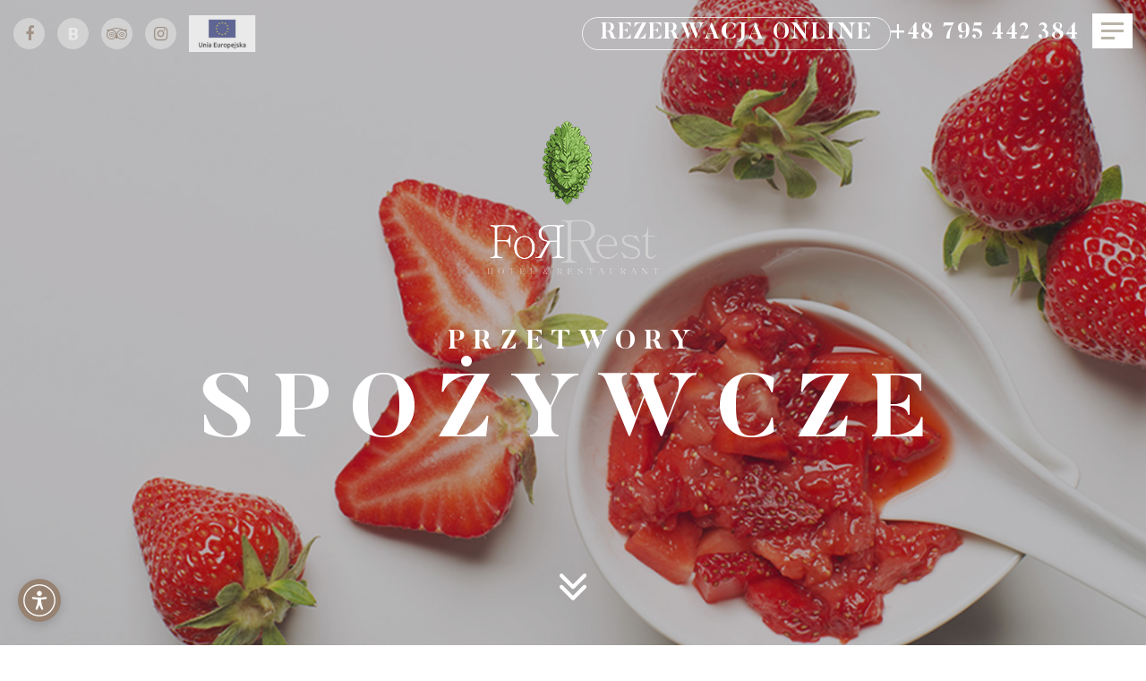

--- FILE ---
content_type: text/html; charset=UTF-8
request_url: https://for-rest.pl/produkty/pikle-z-chili/
body_size: 18174
content:
<!DOCTYPE html>
<html>

<head>
    <meta charset="utf-8">
    <meta name="viewport" content="width=device-width, initial-scale=1, shrink-to-fit=no">
    <title>
        Pikle z chili - ForRest    </title>
    <link rel="shortcut icon" href="https://for-rest.pl/wp-content/themes/forrest/img/favicon.ico" type="image/x-icon">

    <meta name='robots' content='index, follow, max-image-preview:large, max-snippet:-1, max-video-preview:-1' />

	<!-- This site is optimized with the Yoast SEO plugin v20.5 - https://yoast.com/wordpress/plugins/seo/ -->
	<link rel="canonical" href="https://for-rest.pl/produkty/pikle-z-chili/" />
	<meta property="og:locale" content="pl_PL" />
	<meta property="og:type" content="article" />
	<meta property="og:title" content="Pikle z chili - ForRest" />
	<meta property="og:description" content="Pikle z ogórków z chili i czosnkiem to rarytas dla miłośników wyrazistych smaków. Przygotowane według naszej starannie opracowanej receptury zapewniają smak, do którego każdy chce wracać." />
	<meta property="og:url" content="https://for-rest.pl/produkty/pikle-z-chili/" />
	<meta property="og:site_name" content="ForRest" />
	<meta property="og:image" content="https://for-rest.pl/wp-content/uploads/2018/05/min-konf-1-.jpg" />
	<meta property="og:image:width" content="599" />
	<meta property="og:image:height" content="533" />
	<meta property="og:image:type" content="image/jpeg" />
	<meta name="twitter:card" content="summary_large_image" />
	<script type="application/ld+json" class="yoast-schema-graph">{"@context":"https://schema.org","@graph":[{"@type":"WebPage","@id":"https://for-rest.pl/produkty/pikle-z-chili/","url":"https://for-rest.pl/produkty/pikle-z-chili/","name":"Pikle z chili - ForRest","isPartOf":{"@id":"https://for-rest.pl/#website"},"primaryImageOfPage":{"@id":"https://for-rest.pl/produkty/pikle-z-chili/#primaryimage"},"image":{"@id":"https://for-rest.pl/produkty/pikle-z-chili/#primaryimage"},"thumbnailUrl":"https://for-rest.pl/wp-content/uploads/2018/05/min-konf-1-.jpg","datePublished":"2018-05-22T10:20:59+00:00","dateModified":"2018-05-22T10:20:59+00:00","breadcrumb":{"@id":"https://for-rest.pl/produkty/pikle-z-chili/#breadcrumb"},"inLanguage":"pl-PL","potentialAction":[{"@type":"ReadAction","target":["https://for-rest.pl/produkty/pikle-z-chili/"]}]},{"@type":"ImageObject","inLanguage":"pl-PL","@id":"https://for-rest.pl/produkty/pikle-z-chili/#primaryimage","url":"https://for-rest.pl/wp-content/uploads/2018/05/min-konf-1-.jpg","contentUrl":"https://for-rest.pl/wp-content/uploads/2018/05/min-konf-1-.jpg","width":599,"height":533},{"@type":"BreadcrumbList","@id":"https://for-rest.pl/produkty/pikle-z-chili/#breadcrumb","itemListElement":[{"@type":"ListItem","position":1,"name":"Strona główna","item":"https://for-rest.pl/"},{"@type":"ListItem","position":2,"name":"Przetwory Spożywcze","item":"https://for-rest.pl/gifts/przetwory-spozywcze/"},{"@type":"ListItem","position":3,"name":"Pikle z chili"}]},{"@type":"WebSite","@id":"https://for-rest.pl/#website","url":"https://for-rest.pl/","name":"ForRest","description":"Hotel, restauracja i SPA ForRest","potentialAction":[{"@type":"SearchAction","target":{"@type":"EntryPoint","urlTemplate":"https://for-rest.pl/?s={search_term_string}"},"query-input":"required name=search_term_string"}],"inLanguage":"pl-PL"}]}</script>
	<!-- / Yoast SEO plugin. -->


<link rel='dns-prefetch' href='//fonts.googleapis.com' />
<script type="text/javascript">
window._wpemojiSettings = {"baseUrl":"https:\/\/s.w.org\/images\/core\/emoji\/14.0.0\/72x72\/","ext":".png","svgUrl":"https:\/\/s.w.org\/images\/core\/emoji\/14.0.0\/svg\/","svgExt":".svg","source":{"concatemoji":"https:\/\/for-rest.pl\/wp-includes\/js\/wp-emoji-release.min.js?ver=6.1.9"}};
/*! This file is auto-generated */
!function(e,a,t){var n,r,o,i=a.createElement("canvas"),p=i.getContext&&i.getContext("2d");function s(e,t){var a=String.fromCharCode,e=(p.clearRect(0,0,i.width,i.height),p.fillText(a.apply(this,e),0,0),i.toDataURL());return p.clearRect(0,0,i.width,i.height),p.fillText(a.apply(this,t),0,0),e===i.toDataURL()}function c(e){var t=a.createElement("script");t.src=e,t.defer=t.type="text/javascript",a.getElementsByTagName("head")[0].appendChild(t)}for(o=Array("flag","emoji"),t.supports={everything:!0,everythingExceptFlag:!0},r=0;r<o.length;r++)t.supports[o[r]]=function(e){if(p&&p.fillText)switch(p.textBaseline="top",p.font="600 32px Arial",e){case"flag":return s([127987,65039,8205,9895,65039],[127987,65039,8203,9895,65039])?!1:!s([55356,56826,55356,56819],[55356,56826,8203,55356,56819])&&!s([55356,57332,56128,56423,56128,56418,56128,56421,56128,56430,56128,56423,56128,56447],[55356,57332,8203,56128,56423,8203,56128,56418,8203,56128,56421,8203,56128,56430,8203,56128,56423,8203,56128,56447]);case"emoji":return!s([129777,127995,8205,129778,127999],[129777,127995,8203,129778,127999])}return!1}(o[r]),t.supports.everything=t.supports.everything&&t.supports[o[r]],"flag"!==o[r]&&(t.supports.everythingExceptFlag=t.supports.everythingExceptFlag&&t.supports[o[r]]);t.supports.everythingExceptFlag=t.supports.everythingExceptFlag&&!t.supports.flag,t.DOMReady=!1,t.readyCallback=function(){t.DOMReady=!0},t.supports.everything||(n=function(){t.readyCallback()},a.addEventListener?(a.addEventListener("DOMContentLoaded",n,!1),e.addEventListener("load",n,!1)):(e.attachEvent("onload",n),a.attachEvent("onreadystatechange",function(){"complete"===a.readyState&&t.readyCallback()})),(e=t.source||{}).concatemoji?c(e.concatemoji):e.wpemoji&&e.twemoji&&(c(e.twemoji),c(e.wpemoji)))}(window,document,window._wpemojiSettings);
</script>
<style type="text/css">
img.wp-smiley,
img.emoji {
	display: inline !important;
	border: none !important;
	box-shadow: none !important;
	height: 1em !important;
	width: 1em !important;
	margin: 0 0.07em !important;
	vertical-align: -0.1em !important;
	background: none !important;
	padding: 0 !important;
}
</style>
	<link rel='stylesheet' id='wp-block-library-css' href='https://for-rest.pl/wp-includes/css/dist/block-library/style.min.css?ver=6.1.9' type='text/css' media='all' />
<link rel='stylesheet' id='wc-blocks-vendors-style-css' href='https://for-rest.pl/wp-content/plugins/woocommerce/packages/woocommerce-blocks/build/wc-blocks-vendors-style.css?ver=9.8.4' type='text/css' media='all' />
<link rel='stylesheet' id='wc-blocks-style-css' href='https://for-rest.pl/wp-content/plugins/woocommerce/packages/woocommerce-blocks/build/wc-blocks-style.css?ver=9.8.4' type='text/css' media='all' />
<link rel='stylesheet' id='classic-theme-styles-css' href='https://for-rest.pl/wp-includes/css/classic-themes.min.css?ver=1' type='text/css' media='all' />
<style id='global-styles-inline-css' type='text/css'>
body{--wp--preset--color--black: #000000;--wp--preset--color--cyan-bluish-gray: #abb8c3;--wp--preset--color--white: #ffffff;--wp--preset--color--pale-pink: #f78da7;--wp--preset--color--vivid-red: #cf2e2e;--wp--preset--color--luminous-vivid-orange: #ff6900;--wp--preset--color--luminous-vivid-amber: #fcb900;--wp--preset--color--light-green-cyan: #7bdcb5;--wp--preset--color--vivid-green-cyan: #00d084;--wp--preset--color--pale-cyan-blue: #8ed1fc;--wp--preset--color--vivid-cyan-blue: #0693e3;--wp--preset--color--vivid-purple: #9b51e0;--wp--preset--gradient--vivid-cyan-blue-to-vivid-purple: linear-gradient(135deg,rgba(6,147,227,1) 0%,rgb(155,81,224) 100%);--wp--preset--gradient--light-green-cyan-to-vivid-green-cyan: linear-gradient(135deg,rgb(122,220,180) 0%,rgb(0,208,130) 100%);--wp--preset--gradient--luminous-vivid-amber-to-luminous-vivid-orange: linear-gradient(135deg,rgba(252,185,0,1) 0%,rgba(255,105,0,1) 100%);--wp--preset--gradient--luminous-vivid-orange-to-vivid-red: linear-gradient(135deg,rgba(255,105,0,1) 0%,rgb(207,46,46) 100%);--wp--preset--gradient--very-light-gray-to-cyan-bluish-gray: linear-gradient(135deg,rgb(238,238,238) 0%,rgb(169,184,195) 100%);--wp--preset--gradient--cool-to-warm-spectrum: linear-gradient(135deg,rgb(74,234,220) 0%,rgb(151,120,209) 20%,rgb(207,42,186) 40%,rgb(238,44,130) 60%,rgb(251,105,98) 80%,rgb(254,248,76) 100%);--wp--preset--gradient--blush-light-purple: linear-gradient(135deg,rgb(255,206,236) 0%,rgb(152,150,240) 100%);--wp--preset--gradient--blush-bordeaux: linear-gradient(135deg,rgb(254,205,165) 0%,rgb(254,45,45) 50%,rgb(107,0,62) 100%);--wp--preset--gradient--luminous-dusk: linear-gradient(135deg,rgb(255,203,112) 0%,rgb(199,81,192) 50%,rgb(65,88,208) 100%);--wp--preset--gradient--pale-ocean: linear-gradient(135deg,rgb(255,245,203) 0%,rgb(182,227,212) 50%,rgb(51,167,181) 100%);--wp--preset--gradient--electric-grass: linear-gradient(135deg,rgb(202,248,128) 0%,rgb(113,206,126) 100%);--wp--preset--gradient--midnight: linear-gradient(135deg,rgb(2,3,129) 0%,rgb(40,116,252) 100%);--wp--preset--duotone--dark-grayscale: url('#wp-duotone-dark-grayscale');--wp--preset--duotone--grayscale: url('#wp-duotone-grayscale');--wp--preset--duotone--purple-yellow: url('#wp-duotone-purple-yellow');--wp--preset--duotone--blue-red: url('#wp-duotone-blue-red');--wp--preset--duotone--midnight: url('#wp-duotone-midnight');--wp--preset--duotone--magenta-yellow: url('#wp-duotone-magenta-yellow');--wp--preset--duotone--purple-green: url('#wp-duotone-purple-green');--wp--preset--duotone--blue-orange: url('#wp-duotone-blue-orange');--wp--preset--font-size--small: 13px;--wp--preset--font-size--medium: 20px;--wp--preset--font-size--large: 36px;--wp--preset--font-size--x-large: 42px;--wp--preset--spacing--20: 0.44rem;--wp--preset--spacing--30: 0.67rem;--wp--preset--spacing--40: 1rem;--wp--preset--spacing--50: 1.5rem;--wp--preset--spacing--60: 2.25rem;--wp--preset--spacing--70: 3.38rem;--wp--preset--spacing--80: 5.06rem;}:where(.is-layout-flex){gap: 0.5em;}body .is-layout-flow > .alignleft{float: left;margin-inline-start: 0;margin-inline-end: 2em;}body .is-layout-flow > .alignright{float: right;margin-inline-start: 2em;margin-inline-end: 0;}body .is-layout-flow > .aligncenter{margin-left: auto !important;margin-right: auto !important;}body .is-layout-constrained > .alignleft{float: left;margin-inline-start: 0;margin-inline-end: 2em;}body .is-layout-constrained > .alignright{float: right;margin-inline-start: 2em;margin-inline-end: 0;}body .is-layout-constrained > .aligncenter{margin-left: auto !important;margin-right: auto !important;}body .is-layout-constrained > :where(:not(.alignleft):not(.alignright):not(.alignfull)){max-width: var(--wp--style--global--content-size);margin-left: auto !important;margin-right: auto !important;}body .is-layout-constrained > .alignwide{max-width: var(--wp--style--global--wide-size);}body .is-layout-flex{display: flex;}body .is-layout-flex{flex-wrap: wrap;align-items: center;}body .is-layout-flex > *{margin: 0;}:where(.wp-block-columns.is-layout-flex){gap: 2em;}.has-black-color{color: var(--wp--preset--color--black) !important;}.has-cyan-bluish-gray-color{color: var(--wp--preset--color--cyan-bluish-gray) !important;}.has-white-color{color: var(--wp--preset--color--white) !important;}.has-pale-pink-color{color: var(--wp--preset--color--pale-pink) !important;}.has-vivid-red-color{color: var(--wp--preset--color--vivid-red) !important;}.has-luminous-vivid-orange-color{color: var(--wp--preset--color--luminous-vivid-orange) !important;}.has-luminous-vivid-amber-color{color: var(--wp--preset--color--luminous-vivid-amber) !important;}.has-light-green-cyan-color{color: var(--wp--preset--color--light-green-cyan) !important;}.has-vivid-green-cyan-color{color: var(--wp--preset--color--vivid-green-cyan) !important;}.has-pale-cyan-blue-color{color: var(--wp--preset--color--pale-cyan-blue) !important;}.has-vivid-cyan-blue-color{color: var(--wp--preset--color--vivid-cyan-blue) !important;}.has-vivid-purple-color{color: var(--wp--preset--color--vivid-purple) !important;}.has-black-background-color{background-color: var(--wp--preset--color--black) !important;}.has-cyan-bluish-gray-background-color{background-color: var(--wp--preset--color--cyan-bluish-gray) !important;}.has-white-background-color{background-color: var(--wp--preset--color--white) !important;}.has-pale-pink-background-color{background-color: var(--wp--preset--color--pale-pink) !important;}.has-vivid-red-background-color{background-color: var(--wp--preset--color--vivid-red) !important;}.has-luminous-vivid-orange-background-color{background-color: var(--wp--preset--color--luminous-vivid-orange) !important;}.has-luminous-vivid-amber-background-color{background-color: var(--wp--preset--color--luminous-vivid-amber) !important;}.has-light-green-cyan-background-color{background-color: var(--wp--preset--color--light-green-cyan) !important;}.has-vivid-green-cyan-background-color{background-color: var(--wp--preset--color--vivid-green-cyan) !important;}.has-pale-cyan-blue-background-color{background-color: var(--wp--preset--color--pale-cyan-blue) !important;}.has-vivid-cyan-blue-background-color{background-color: var(--wp--preset--color--vivid-cyan-blue) !important;}.has-vivid-purple-background-color{background-color: var(--wp--preset--color--vivid-purple) !important;}.has-black-border-color{border-color: var(--wp--preset--color--black) !important;}.has-cyan-bluish-gray-border-color{border-color: var(--wp--preset--color--cyan-bluish-gray) !important;}.has-white-border-color{border-color: var(--wp--preset--color--white) !important;}.has-pale-pink-border-color{border-color: var(--wp--preset--color--pale-pink) !important;}.has-vivid-red-border-color{border-color: var(--wp--preset--color--vivid-red) !important;}.has-luminous-vivid-orange-border-color{border-color: var(--wp--preset--color--luminous-vivid-orange) !important;}.has-luminous-vivid-amber-border-color{border-color: var(--wp--preset--color--luminous-vivid-amber) !important;}.has-light-green-cyan-border-color{border-color: var(--wp--preset--color--light-green-cyan) !important;}.has-vivid-green-cyan-border-color{border-color: var(--wp--preset--color--vivid-green-cyan) !important;}.has-pale-cyan-blue-border-color{border-color: var(--wp--preset--color--pale-cyan-blue) !important;}.has-vivid-cyan-blue-border-color{border-color: var(--wp--preset--color--vivid-cyan-blue) !important;}.has-vivid-purple-border-color{border-color: var(--wp--preset--color--vivid-purple) !important;}.has-vivid-cyan-blue-to-vivid-purple-gradient-background{background: var(--wp--preset--gradient--vivid-cyan-blue-to-vivid-purple) !important;}.has-light-green-cyan-to-vivid-green-cyan-gradient-background{background: var(--wp--preset--gradient--light-green-cyan-to-vivid-green-cyan) !important;}.has-luminous-vivid-amber-to-luminous-vivid-orange-gradient-background{background: var(--wp--preset--gradient--luminous-vivid-amber-to-luminous-vivid-orange) !important;}.has-luminous-vivid-orange-to-vivid-red-gradient-background{background: var(--wp--preset--gradient--luminous-vivid-orange-to-vivid-red) !important;}.has-very-light-gray-to-cyan-bluish-gray-gradient-background{background: var(--wp--preset--gradient--very-light-gray-to-cyan-bluish-gray) !important;}.has-cool-to-warm-spectrum-gradient-background{background: var(--wp--preset--gradient--cool-to-warm-spectrum) !important;}.has-blush-light-purple-gradient-background{background: var(--wp--preset--gradient--blush-light-purple) !important;}.has-blush-bordeaux-gradient-background{background: var(--wp--preset--gradient--blush-bordeaux) !important;}.has-luminous-dusk-gradient-background{background: var(--wp--preset--gradient--luminous-dusk) !important;}.has-pale-ocean-gradient-background{background: var(--wp--preset--gradient--pale-ocean) !important;}.has-electric-grass-gradient-background{background: var(--wp--preset--gradient--electric-grass) !important;}.has-midnight-gradient-background{background: var(--wp--preset--gradient--midnight) !important;}.has-small-font-size{font-size: var(--wp--preset--font-size--small) !important;}.has-medium-font-size{font-size: var(--wp--preset--font-size--medium) !important;}.has-large-font-size{font-size: var(--wp--preset--font-size--large) !important;}.has-x-large-font-size{font-size: var(--wp--preset--font-size--x-large) !important;}
.wp-block-navigation a:where(:not(.wp-element-button)){color: inherit;}
:where(.wp-block-columns.is-layout-flex){gap: 2em;}
.wp-block-pullquote{font-size: 1.5em;line-height: 1.6;}
</style>
<link rel='stylesheet' id='menu-image-css' href='https://for-rest.pl/wp-content/plugins/menu-image/includes/css/menu-image.css?ver=3.10' type='text/css' media='all' />
<link rel='stylesheet' id='dashicons-css' href='https://for-rest.pl/wp-includes/css/dashicons.min.css?ver=6.1.9' type='text/css' media='all' />
<link rel='stylesheet' id='photoswipe-css' href='https://for-rest.pl/wp-content/plugins/woocommerce/assets/css/photoswipe/photoswipe.min.css?ver=7.6.0' type='text/css' media='all' />
<link rel='stylesheet' id='photoswipe-default-skin-css' href='https://for-rest.pl/wp-content/plugins/woocommerce/assets/css/photoswipe/default-skin/default-skin.min.css?ver=7.6.0' type='text/css' media='all' />
<link rel='stylesheet' id='woocommerce-layout-css' href='https://for-rest.pl/wp-content/plugins/woocommerce/assets/css/woocommerce-layout.css?ver=7.6.0' type='text/css' media='all' />
<link rel='stylesheet' id='woocommerce-smallscreen-css' href='https://for-rest.pl/wp-content/plugins/woocommerce/assets/css/woocommerce-smallscreen.css?ver=7.6.0' type='text/css' media='only screen and (max-width: 768px)' />
<link rel='stylesheet' id='woocommerce-general-css' href='https://for-rest.pl/wp-content/plugins/woocommerce/assets/css/woocommerce.css?ver=7.6.0' type='text/css' media='all' />
<style id='woocommerce-inline-inline-css' type='text/css'>
.woocommerce form .form-row .required { visibility: visible; }
</style>
<link rel='stylesheet' id='font-yantramanav-css' href='https://fonts.googleapis.com/css?family=Yantramanav%3A100%2C300%2C400%2C500%2C700%2C900&#038;subset=latin-ext&#038;ver=6.1.9' type='text/css' media='all' />
<link rel='stylesheet' id='font-ibm-css' href='https://fonts.googleapis.com/css?family=IBM+Plex+Serif%3A300%2C400%2C500%2C600%2C700&#038;subset=latin-ext&#038;ver=6.1.9' type='text/css' media='all' />
<link rel='stylesheet' id='font-awesome-css' href='https://for-rest.pl/wp-content/plugins/elementor/assets/lib/font-awesome/css/font-awesome.min.css?ver=4.7.0' type='text/css' media='all' />
<link rel='stylesheet' id='bootstrap-css-css' href='https://for-rest.pl/wp-content/themes/forrest/css/bootstrap.min.css?ver=6.1.9' type='text/css' media='all' />
<link rel='stylesheet' id='owl-carousel-css-css' href='https://for-rest.pl/wp-content/themes/forrest/css/owl.carousel.min.css?ver=6.1.9' type='text/css' media='all' />
<link rel='stylesheet' id='lightgallery-css-css' href='https://for-rest.pl/wp-content/themes/forrest/css/lightgallery.css?ver=6.1.9' type='text/css' media='all' />
<link rel='stylesheet' id='lightbox-css-css' href='https://for-rest.pl/wp-content/themes/forrest/css/lightbox.min.css?ver=6.1.9' type='text/css' media='all' />
<link rel='stylesheet' id='style-css-css' href='https://for-rest.pl/wp-content/themes/forrest/css/style.css?ver=6.1.9' type='text/css' media='all' />
<link rel='stylesheet' id='vanilla-access-css' href='https://for-rest.pl/wp-content/plugins/wcag_by_wanilia/assets/css/vanilla-access-public.css?ver=1.1.0' type='text/css' media='all' />
<link rel='stylesheet' id='vanilla-access-indicators-css' href='https://for-rest.pl/wp-content/plugins/wcag_by_wanilia/assets/css/vanilla-access-indicators.css?ver=1.1.0' type='text/css' media='all' />
<script type='text/javascript' src='https://for-rest.pl/wp-includes/js/jquery/jquery.min.js?ver=3.6.1' id='jquery-core-js'></script>
<script type='text/javascript' src='https://for-rest.pl/wp-includes/js/jquery/jquery-migrate.min.js?ver=3.3.2' id='jquery-migrate-js'></script>
<link rel="https://api.w.org/" href="https://for-rest.pl/wp-json/" /><link rel="EditURI" type="application/rsd+xml" title="RSD" href="https://for-rest.pl/xmlrpc.php?rsd" />
<link rel="wlwmanifest" type="application/wlwmanifest+xml" href="https://for-rest.pl/wp-includes/wlwmanifest.xml" />
<meta name="generator" content="WordPress 6.1.9" />
<meta name="generator" content="WooCommerce 7.6.0" />
<link rel='shortlink' href='https://for-rest.pl/?p=741' />
<link rel="alternate" type="application/json+oembed" href="https://for-rest.pl/wp-json/oembed/1.0/embed?url=https%3A%2F%2Ffor-rest.pl%2Fprodukty%2Fpikle-z-chili%2F" />
<link rel="alternate" type="text/xml+oembed" href="https://for-rest.pl/wp-json/oembed/1.0/embed?url=https%3A%2F%2Ffor-rest.pl%2Fprodukty%2Fpikle-z-chili%2F&#038;format=xml" />
<script async src="https://pagead2.googlesyndication.com/pagead/js/adsbygoogle.js?client=ca-pub-7980944930927534"crossorigin="anonymous"></script>	<noscript><style>.woocommerce-product-gallery{ opacity: 1 !important; }</style></noscript>
	<meta name="generator" content="Elementor 3.17.3; features: e_dom_optimization, e_optimized_assets_loading, e_optimized_css_loading, additional_custom_breakpoints; settings: css_print_method-external, google_font-enabled, font_display-swap">
		<style type="text/css" id="wp-custom-css">
			
.my-hidden-list {
  display: none;
}

#foot_links ul {
	display: none;
}

/*Kategoria dania - tytuł EN */
.res-menu.half-boxes-wrapper .small {
	font-size: 16px;
}

/*Kategoria dania - tytuł PL */
.res-menu.half-boxes-wrapper h3 {
	font-size: 60px;
}

/* Nazwa dania - PL */
.res-menu .res-menu-item .dish {
	font-size: 22px;
}

/* Nazwa dania - EN */
.res-menu .res-menu-item .dish {
	font-size: 22px;
}

/* Nazwa dania */
.res-menu .res-menu-item .translated {
  font-size: 16px;	
}

/* Cena dania */
.res-menu .res-menu-item .price {
	font-size: 28px;
}		</style>
		    <style>
        @media all and (-ms-high-contrast:none) {

            .banner,
            .page-banner {
                height: 133.33vh;
                min-height: 600px;
            }

            @media screen and (max-width: 991px) {

                .banner,
                .page-banner {
                    height: 100vh;
                }
            }
        }
    </style>
    <!-- Global site tag (gtag.js) - Google Analytics -->
    <script async src="https://www.googletagmanager.com/gtag/js?id=UA-121646405-1"></script>
    <script>
        window.dataLayer = window.dataLayer || [];

        function gtag() {
            dataLayer.push(arguments);
        }
        gtag('js', new Date());

        gtag('config', 'UA-121646405-1');
    </script>

    <!-- Facebook Pixel Code -->
    <script>
        ! function(f, b, e, v, n, t, s) {
            if (f.fbq) return;
            n = f.fbq = function() {
                n.callMethod ?
                    n.callMethod.apply(n, arguments) : n.queue.push(arguments)
            };
            if (!f._fbq) f._fbq = n;
            n.push = n;
            n.loaded = !0;
            n.version = '2.0';
            n.queue = [];
            t = b.createElement(e);
            t.async = !0;
            t.src = v;
            s = b.getElementsByTagName(e)[0];
            s.parentNode.insertBefore(t, s)
        }(window, document, 'script',
            'https://connect.facebook.net/en_US/fbevents.js');
        fbq('init', '1608794632725329');
        fbq('track', 'PageView');
    </script>

    <!-- Yandex.Metrika counter -->
    <script type="text/javascript">
        (function(d, w, c) {
            (w[c] = w[c] || []).push(function() {
                try {
                    w.yaCounter50593198 = new Ya.Metrika2({
                        id: 50593198,
                        clickmap: true,
                        trackLinks: true,
                        accurateTrackBounce: true,
                        webvisor: true
                    });
                } catch (e) {}
            });

            var n = d.getElementsByTagName("script")[0],
                s = d.createElement("script"),
                f = function() {
                    n.parentNode.insertBefore(s, n);
                };
            s.type = "text/javascript";
            s.async = true;
            s.src = "https://mc.yandex.ru/metrika/tag.js";

            if (w.opera == "[object Opera]") {
                d.addEventListener("DOMContentLoaded", f, false);
            } else {
                f();
            }
        })(document, window, "yandex_metrika_callbacks2");
    </script>
    <noscript>
        <div><img src="https://mc.yandex.ru/watch/50593198" style="position:absolute; left:-9999px;" alt="" /></div>
    </noscript>
    <!-- /Yandex.Metrika counter -->
    <!-- Google tag (gtag.js) Bookassist  -->
    <script async src="https://www.googletagmanager.com/gtag/js?id=G-Y32LSPZRED"></script>
    <script>
        window.dataLayer = window.dataLayer || [];

        function gtag() {
            dataLayer.push(arguments);
        }
        gtag('js', new Date());

        gtag('config', 'G-Y32LSPZRED');
    </script>
    <script type="text/javascript">
        (function(c, l, a, r, i, t, y) {
            c[a] = c[a] || function() {
                (c[a].q = c[a].q || []).push(arguments)
            };
            t = l.createElement(r);
            t.async = 1;
            t.src = "https://www.clarity.ms/tag/" + i;
            y = l.getElementsByTagName(r)[0];
            y.parentNode.insertBefore(t, y);
        })(window, document, "clarity", "script", "tj8dtr4f5y");
    </script>
</head>

<style>
    html {
        margin-top: 0 !important;
    }
</style>

<body data-rsssl=1>

    <div class="background-menu"></div>

    <div class="nav-social">
        <ul>
                            <li >
                    <a target="_blank" href="https://www.facebook.com/ForRestHotelRestaurant/"><i class="fa fa-facebook-f"></i></a>
                </li>
                            <li >
                    <a target="_blank" href="https://for-rest.pl/blog/"><i class=""></i><img width="35" height="35" src="https://for-rest.pl/wp-content/uploads/2018/06/ico_b_biale.png" class="attachment-full size-full" alt="" decoding="async" loading="lazy" srcset="https://for-rest.pl/wp-content/uploads/2018/06/ico_b_biale.png 35w, https://for-rest.pl/wp-content/uploads/2018/06/ico_b_biale-24x24.png 24w" sizes="(max-width: 35px) 100vw, 35px" /></a>
                </li>
                            <li >
                    <a target="_blank" href="https://pl.tripadvisor.com/Hotel_Review-g274814-d4475453-Reviews-For_Rest_Hotel-Zielona_Gora_Lubusz_Province_Western_Poland.html"><i class="fa fa-tripadvisor"></i></a>
                </li>
                            <li >
                    <a target="_blank" href="https://www.instagram.com/forrest.hotel.restaurant/?hl=pl"><i class="fa fa-instagram"></i></a>
                </li>
                            <li class="image-container">
                    <a target="_blank" href="https://for-rest.pl/projekt-ue-w-ramach-dzialania-6-2-wsparcie-msp-w-obszarze-cyfryzacji/"><i class=""></i><img width="1000" height="551" src="https://for-rest.pl/wp-content/uploads/2023/01/Zrzut-ekranu-2023-01-30-121253-1.png" class="attachment-full size-full" alt="" decoding="async" loading="lazy" srcset="https://for-rest.pl/wp-content/uploads/2023/01/Zrzut-ekranu-2023-01-30-121253-1.png 1000w, https://for-rest.pl/wp-content/uploads/2023/01/Zrzut-ekranu-2023-01-30-121253-1-600x331.png 600w, https://for-rest.pl/wp-content/uploads/2023/01/Zrzut-ekranu-2023-01-30-121253-1-300x165.png 300w, https://for-rest.pl/wp-content/uploads/2023/01/Zrzut-ekranu-2023-01-30-121253-1-768x423.png 768w, https://for-rest.pl/wp-content/uploads/2023/01/Zrzut-ekranu-2023-01-30-121253-1-24x13.png 24w, https://for-rest.pl/wp-content/uploads/2023/01/Zrzut-ekranu-2023-01-30-121253-1-36x20.png 36w, https://for-rest.pl/wp-content/uploads/2023/01/Zrzut-ekranu-2023-01-30-121253-1-48x26.png 48w" sizes="(max-width: 1000px) 100vw, 1000px" /></a>
                </li>
                    </ul>
    </div>

    <div class="menu-burger">
        <a href="#">
            <span></span>
            <span></span>
            <span></span>
        </a>
    </div>

        
    <style>
        @media (min-width: 768px) {
            .BAPL-booking-top-desktop a {
                color: #fff !important !important;
                font-family: "Butler", serif;
                font-size: 25px;
                font-weight: 700;
                line-height: 1;
                letter-spacing: 0.05em;
            }

            .BAPL-booking-top-desktop {
                position: fixed;
                right: 285px;
                top: 25px;
                text-align: center;
                z-index: 999;
            }

            .BAPL-booking-top-mobile {
                display: none;
            }
        }

        @media (max-width: 767px) {
            .BAPL-booking-top-desktop {
                display: none;
            }

            .BAPL-booking-top-mobile a {
                color: #fff !important;
                font-family: "Butler", serif;
                font-size: 16px;
                font-weight: 700;
                line-height: 1;
                letter-spacing: 0.05em;
                padding: 5px 20px;
                margin-top: -3px !important;
            }

            .BAPL-booking-top-mobile {
                position: fixed;
                left: 10px;
                top: 25px;
                text-align: center;
                z-index: 999;
            }

            .change-lang a {
                font-size: 16px !important;
            }
        }

        .BAPL-booking-top-mobile .button:hover,
        .BAPL-booking-top-desktop .button:hover {
            color: #978271 !important;
            cursor: pointer;
        }

        a:not([href]):not([tabindex]) {
            color: #fff;
        }
    </style>
    <div class="change-lang">
        <a href="tel:+48795442384">+48 795 442 384</a>
    </div>
    <div class="BAPL-booking-top-desktop">
        <a href="/rezerwacja-online/" class="button  block" style="padding: 5px 20px; margin-top: -6px;">Rezerwacja Online</a>
    </div>
    <div class="BAPL-booking-top-mobile">
        <a href="/rezerwacja-online/" class="button  block" style="">Rezerwacja</a>
    </div>

    <nav class="navigation">
        <div class="menu-burger">
            <a href="#">
                <span></span>
                <span></span>
                <span></span>
            </a>
        </div>
        <div class="menu small">
            <div class="menu-menu-glowne-1-container"><ul id="menu-menu-glowne-1" class="nav_1_menu"><li itemscope="itemscope" itemtype="https://www.schema.org/SiteNavigationElement" id="menu-item-654" class="menu-item menu-item-type-post_type menu-item-object-page menu-item-home menu-item-654"><a title="Home" href="https://for-rest.pl/">Home</a></li>
<li itemscope="itemscope" itemtype="https://www.schema.org/SiteNavigationElement" id="menu-item-657" class="menu-item menu-item-type-post_type menu-item-object-page menu-item-657"><a title="O nas" href="https://for-rest.pl/o-nas/">O nas</a></li>
<li itemscope="itemscope" itemtype="https://www.schema.org/SiteNavigationElement" id="menu-item-655" class="menu-item menu-item-type-post_type menu-item-object-page menu-item-655"><a title="Blog" href="https://for-rest.pl/blog/">Blog</a></li>
<li itemscope="itemscope" itemtype="https://www.schema.org/SiteNavigationElement" id="menu-item-830" class="menu-item menu-item-type-post_type_archive menu-item-object-gallery menu-item-830"><a title="Galeria" href="https://for-rest.pl/galeria/">Galeria</a></li>
<li itemscope="itemscope" itemtype="https://www.schema.org/SiteNavigationElement" id="menu-item-659" class="menu-item menu-item-type-post_type menu-item-object-page menu-item-659"><a title="Kontakt" href="https://for-rest.pl/kontakt/">Kontakt</a></li>
<li itemscope="itemscope" itemtype="https://www.schema.org/SiteNavigationElement" id="menu-item-2549" class="menu-item menu-item-type-post_type menu-item-object-post menu-item-2549"><a title="Projekt UE" href="https://for-rest.pl/projekt-ue-w-ramach-dzialania-6-2-wsparcie-msp-w-obszarze-cyfryzacji/">Projekt UE</a></li>
</ul></div>        </div>
        <div class="menu menu-icons">
            <div class="menu-menu-glowne-2-container"><ul id="menu-menu-glowne-2" class="nav_2_menu"><li itemscope="itemscope" itemtype="https://www.schema.org/SiteNavigationElement" id="menu-item-664" class="menu-item menu-item-type-post_type menu-item-object-page menu-item-664"><a title="Restauracja" href="https://for-rest.pl/restauracja/" class="menu-image-title-after menu-image-not-hovered"><img width="50" height="50" src="https://for-rest.pl/wp-content/uploads/2018/05/ofcanvas-icon-1.png" class="menu-image menu-image-title-after" alt="" decoding="async" loading="lazy" /><span class="menu-image-title-after menu-image-title">Restauracja</span></a></li>
<li itemscope="itemscope" itemtype="https://www.schema.org/SiteNavigationElement" id="menu-item-662" class="menu-item menu-item-type-post_type menu-item-object-page menu-item-662"><a title="Hotel" href="https://for-rest.pl/hotel/" class="menu-image-title-after menu-image-not-hovered"><img width="50" height="50" src="https://for-rest.pl/wp-content/uploads/2018/05/ofcanvas-icon-3.png" class="menu-image menu-image-title-after" alt="" decoding="async" loading="lazy" /><span class="menu-image-title-after menu-image-title">Hotel</span></a></li>
<li itemscope="itemscope" itemtype="https://www.schema.org/SiteNavigationElement" id="menu-item-663" class="menu-item menu-item-type-post_type menu-item-object-page menu-item-663"><a title="Relaks &amp; SPA" href="https://for-rest.pl/relaks-spa/" class="menu-image-title-after menu-image-not-hovered"><img width="50" height="50" src="https://for-rest.pl/wp-content/uploads/2018/05/ofcanvas-icon-2.png" class="menu-image menu-image-title-after" alt="" decoding="async" loading="lazy" /><span class="menu-image-title-after menu-image-title">Relaks &amp; SPA</span></a></li>
<li itemscope="itemscope" itemtype="https://www.schema.org/SiteNavigationElement" id="menu-item-665" class="menu-item menu-item-type-post_type menu-item-object-page menu-item-665"><a title="Wesela" href="https://for-rest.pl/wesela/" class="menu-image-title-after menu-image-not-hovered"><img width="50" height="50" src="https://for-rest.pl/wp-content/uploads/2018/05/ofcanvas-icon-4.png" class="menu-image menu-image-title-after" alt="" decoding="async" loading="lazy" /><span class="menu-image-title-after menu-image-title">Wesela</span></a></li>
<li itemscope="itemscope" itemtype="https://www.schema.org/SiteNavigationElement" id="menu-item-660" class="menu-item menu-item-type-post_type menu-item-object-page menu-item-660"><a title="Business" href="https://for-rest.pl/business/" class="menu-image-title-after menu-image-not-hovered"><img width="50" height="50" src="https://for-rest.pl/wp-content/uploads/2018/05/ofcanvas-icon-6.png" class="menu-image menu-image-title-after" alt="" decoding="async" loading="lazy" /><span class="menu-image-title-after menu-image-title">Business</span></a></li>
<li itemscope="itemscope" itemtype="https://www.schema.org/SiteNavigationElement" id="menu-item-661" class="menu-item menu-item-type-post_type menu-item-object-page menu-item-661"><a title="Family Party" href="https://for-rest.pl/family-party/" class="menu-image-title-after menu-image-not-hovered"><img width="50" height="50" src="https://for-rest.pl/wp-content/uploads/2018/05/ofcanvas-icon-5.png" class="menu-image menu-image-title-after" alt="" decoding="async" loading="lazy" /><span class="menu-image-title-after menu-image-title">Family Party</span></a></li>
<li itemscope="itemscope" itemtype="https://www.schema.org/SiteNavigationElement" id="menu-item-2566" class="menu-item menu-item-type-post_type menu-item-object-page menu-item-2566"><a title="Oferty" href="https://for-rest.pl/hotel/oferty-specjalne/" class="menu-image-title-after menu-image-not-hovered"><img width="36" height="36" src="https://for-rest.pl/wp-content/uploads/2023/03/dolar-znak-removebg-preview-36x36.png" class="menu-image menu-image-title-after" alt="" decoding="async" loading="lazy" /><span class="menu-image-title-after menu-image-title">Oferty</span></a></li>
</ul></div>        </div>
    </nav>



<div class="banner page-banner row vh100" style="background-image: url('https://for-rest.pl/wp-content/uploads/2018/05/wyroby_wlasne_top.jpg')">
    <div class="inside col">
        <a href="https://for-rest.pl">
            <img class="logo" src="https://for-rest.pl/wp-content/themes/forrest/img/sample/logo.png" alt="">
        </a>
        <h2>Przetwory</h2>
        <h1>Spożywcze</h1>
    </div>
    <img id="scroll-down" class="arrow" src="https://for-rest.pl/wp-content/themes/forrest/img/arrow.png" alt="Zobacz więcej - Forrest">
</div>



<div id="scroll-point" class="page-submenu">
    <div class="container">
        <div class="col-12">
            <ul>
                                <li>
                    <a href="https://for-rest.pl/gifts/produkty-kosmetyczne/" class="">
                        Produkty Kosmetyczne                    </a>
                </li>
                                <li>
                    <a href="https://for-rest.pl/gifts/przetwory-spozywcze/" class="active">
                        Przetwory Spożywcze                    </a>
                </li>
                            </ul>
        </div>
    </div>
</div>

    <div class="container dark white breadcrumbs">
        <p id="breadcrumbs"><span><span><a href="https://for-rest.pl/">Strona główna</a></span> &gt; <span><a href="https://for-rest.pl/gifts/przetwory-spozywcze/">Przetwory Spożywcze</a></span> &gt; <span class="breadcrumb_last" aria-current="page">Pikle z chili</span></span></p>    </div>


<div class="product-nav">
    <div class="container">
        <div class="col-12">
                            <a class="button margin-top-20 width-170 center button-brown disabled" href="#" title="Nie ma poprzedniego produktu">Poprzedni</a>  
            
                            <a class="button margin-top-20 width-170 center button-brown" href="https://for-rest.pl/produkty/konfitura-2/" title"Następny produkt">Następny</a> 
                    </div>
    </div>
</div>


<div class="half-boxes-wrapper product">
    <div class="container">
            <div class="row box">
                 <div class="col-lg-6 image">
                                    </div>
                <div class="col-lg-6 text flex">
                    <div class="inside">
                        <span class="small name">Forrest</span>
                        <h2>Pikle z chili</h2>
                        <div class="woocommerce">			<div class="single-product" data-product-page-preselected-id="0">
				<div class="woocommerce-notices-wrapper"></div><div id="product-741" class="product type-product post-741 status-publish first instock has-post-thumbnail shipping-taxable product-type-simple">

	<div class="woocommerce-product-gallery woocommerce-product-gallery--with-images woocommerce-product-gallery--columns-4 images" data-columns="4" style="opacity: 0; transition: opacity .25s ease-in-out;">
	<figure class="woocommerce-product-gallery__wrapper">
		<div data-thumb="https://for-rest.pl/wp-content/uploads/2018/05/min-konf-1--100x100.jpg" data-thumb-alt="" class="woocommerce-product-gallery__image"><a href="https://for-rest.pl/wp-content/uploads/2018/05/min-konf-1-.jpg"><img width="599" height="533" src="https://for-rest.pl/wp-content/uploads/2018/05/min-konf-1-.jpg" class="wp-post-image" alt="" decoding="async" loading="lazy" title="min-konf-1-" data-caption="" data-src="https://for-rest.pl/wp-content/uploads/2018/05/min-konf-1-.jpg" data-large_image="https://for-rest.pl/wp-content/uploads/2018/05/min-konf-1-.jpg" data-large_image_width="599" data-large_image_height="533" srcset="https://for-rest.pl/wp-content/uploads/2018/05/min-konf-1-.jpg 599w, https://for-rest.pl/wp-content/uploads/2018/05/min-konf-1--300x267.jpg 300w, https://for-rest.pl/wp-content/uploads/2018/05/min-konf-1--24x21.jpg 24w, https://for-rest.pl/wp-content/uploads/2018/05/min-konf-1--36x32.jpg 36w, https://for-rest.pl/wp-content/uploads/2018/05/min-konf-1--48x43.jpg 48w" sizes="(max-width: 599px) 100vw, 599px" /></a></div>	</figure>
</div>

	<div class="summary entry-summary">
		<p class="price"></p>
<div class="product_meta">

	
	
	
	
	
</div>
	</div>

	
	<div class="woocommerce-tabs wc-tabs-wrapper">
		<ul class="tabs wc-tabs" role="tablist">
							<li class="description_tab" id="tab-title-description" role="tab" aria-controls="tab-description">
					<a href="#tab-description">
						Opis					</a>
				</li>
					</ul>
					<div class="woocommerce-Tabs-panel woocommerce-Tabs-panel--description panel entry-content wc-tab" id="tab-description" role="tabpanel" aria-labelledby="tab-title-description">
				
	<h2>Opis</h2>

<p>Pikle z ogórków z chili i czosnkiem to rarytas dla miłośników wyrazistych smaków. Przygotowane według naszej starannie opracowanej receptury zapewniają smak, do którego każdy chce wracać.</p>
			</div>
		
			</div>

</div>

			</div>
			</div>                        <div class="price-wrapper">
                            <span class="desc">
                                Cena: 
                            </span>
                            <span class="price">
                                                            </span>
                        </div>
                    </div>
                </div>
            </div>
    </div>
</div>

<div class="page-text-row page-text-row-white-bg text-align-center other-wrapper">
    <div class="container">
        <div class="row justify-content-center">
            <div class="col-lg-12">
                    <span class="small-title small">Podobne</span>
                <h3>Produkty</h3>
                <p>
                    <div class="wpb_text_column wpb_content_element banner-text">
<div class="wpb_wrapper">
<p>Przetwory spożywcze produkujemy z najwyższej jakości świeżych, sezonowych produktów według starych, rodzinnych receptur. Znajdziesz je w naszym menu, ale również są dostępne dla naszych Gości osobno. Zapytaj o nasze przetwory i skosztuj wspaniałych, niezapomnianych smaków dzieciństwa.</p>
</div>
</div>
                </p>
            </div>
        </div>
                <div class="row other-products">
                                    <div class="col-md-4">
                <a href="https://for-rest.pl/produkty/konfitura/">
                                    </a>
                <h4>
                    Konfitura                </h4>
                <a class="button button-brown margin-top-20 width-170 center" href="https://for-rest.pl/produkty/konfitura/">Zobacz</a>
            </div>
                        <div class="col-md-4">
                <a href="https://for-rest.pl/produkty/konfitura-2/">
                                    </a>
                <h4>
                    Konfitura                </h4>
                <a class="button button-brown margin-top-20 width-170 center" href="https://for-rest.pl/produkty/konfitura-2/">Zobacz</a>
            </div>
                                            </div>
    </div>
</div>

<div class="page-text-row text-align-center">
    <div class="container">
        <div class="row justify-content-center">
            <div class="col-lg-8 col-md-12">
                <span class="small-title">Zobacz inne</span>
                <h3>Przetwory Spożywcze</h3>
                <p>
                    Przetwory spożywcze produkujemy z najwyższej jakości świeżych, sezonowych produktów według starych, rodzinnych receptur. Zapytaj o nasze przetwory i skosztuj wspaniałych, niezapomnianych smaków dzieciństwa.                </p>
                    <a class="button margin-top-20 width-170 center" href="https://for-rest.pl/gifts/przetwory-spozywcze/">Zobacz</a>
            </div>
        </div>
    </div>
</div>



<div class="products-block products-nav">
        <div class="row">
                        <div class="col-md-6 item flex white">
                <a href="https://for-rest.pl/gifts/produkty-kosmetyczne/" class="wrapper flex justify-content-center banner" style="background-image: url('https://for-rest.pl/wp-content/uploads/2018/06/banner-products.jpg')">
                
    </a>
    <div class="inside">
                    <a href="https://for-rest.pl/gifts/produkty-kosmetyczne/">
                    <h3 class="title">Produkty Kosmetyczne</h3>
                    <h4 class="desc">Zestaw kosmetyków</h4>
                        <span class="button padding-40 margin-top-20 medium">Zobacz</span>
                    </a>
                </div>
            </div>
                        <div class="col-md-6 item flex white">
                <a href="https://for-rest.pl/gifts/przetwory-spozywcze/" class="wrapper flex justify-content-center banner" style="background-image: url('https://for-rest.pl/wp-content/uploads/2018/05/wyroby_wlasne_top.jpg')">
                
    </a>
    <div class="inside">
                    <a href="https://for-rest.pl/gifts/przetwory-spozywcze/">
                    <h3 class="title">Przetwory Spożywcze</h3>
                    <h4 class="desc">Wyroby własne</h4>
                        <span class="button padding-40 margin-top-20 medium">Zobacz</span>
                    </a>
                </div>
            </div>
                    </div>
</div>



<div id="back-to-top">
<img src="https://for-rest.pl/wp-content/themes/forrest/img/arrow.png" alt="Wróć do góry - Forrest">
</div>
<footer>
    <div class="container">
        <div class="row">
            <div class="col-lg-3 col-md-12 social">
                <a href="https://for-rest.pl">
                    <img class="logo" src="https://for-rest.pl/wp-content/themes/forrest/img/sample/logo-2.png" alt="">
                </a>
                <ul>
                                            <li>
                            <a target="_blank" href="https://www.facebook.com/ForRestHotelRestaurant/"><i class="fa fa-facebook-f"></i>
                                                    </a>
                        </li>
                                            <li>
                            <a target="_blank" href="https://for-rest.pl/blog/"><i class=""></i>
                            <img width="35" height="35" src="https://for-rest.pl/wp-content/uploads/2018/06/ico_b_biale.png" class="attachment-full size-full" alt="" decoding="async" loading="lazy" srcset="https://for-rest.pl/wp-content/uploads/2018/06/ico_b_biale.png 35w, https://for-rest.pl/wp-content/uploads/2018/06/ico_b_biale-24x24.png 24w" sizes="(max-width: 35px) 100vw, 35px" />                        </a>
                        </li>
                                            <li>
                            <a target="_blank" href="https://pl.tripadvisor.com/Hotel_Review-g274814-d4475453-Reviews-For_Rest_Hotel-Zielona_Gora_Lubusz_Province_Western_Poland.html"><i class="fa fa-tripadvisor"></i>
                                                    </a>
                        </li>
                                            <li>
                            <a target="_blank" href="https://www.instagram.com/forrest.hotel.restaurant/?hl=pl"><i class="fa fa-instagram"></i>
                                                    </a>
                        </li>
                                            <li>
                            <a target="_blank" href="https://for-rest.pl/projekt-ue-w-ramach-dzialania-6-2-wsparcie-msp-w-obszarze-cyfryzacji/"><i class=""></i>
                            <img width="1000" height="551" src="https://for-rest.pl/wp-content/uploads/2023/01/Zrzut-ekranu-2023-01-30-121253-1.png" class="attachment-full size-full" alt="" decoding="async" loading="lazy" srcset="https://for-rest.pl/wp-content/uploads/2023/01/Zrzut-ekranu-2023-01-30-121253-1.png 1000w, https://for-rest.pl/wp-content/uploads/2023/01/Zrzut-ekranu-2023-01-30-121253-1-600x331.png 600w, https://for-rest.pl/wp-content/uploads/2023/01/Zrzut-ekranu-2023-01-30-121253-1-300x165.png 300w, https://for-rest.pl/wp-content/uploads/2023/01/Zrzut-ekranu-2023-01-30-121253-1-768x423.png 768w, https://for-rest.pl/wp-content/uploads/2023/01/Zrzut-ekranu-2023-01-30-121253-1-24x13.png 24w, https://for-rest.pl/wp-content/uploads/2023/01/Zrzut-ekranu-2023-01-30-121253-1-36x20.png 36w, https://for-rest.pl/wp-content/uploads/2023/01/Zrzut-ekranu-2023-01-30-121253-1-48x26.png 48w" sizes="(max-width: 1000px) 100vw, 1000px" />                        </a>
                        </li>
                                    </ul>
            </div>
            <div class="col-lg-3 col-md-12 footer-menus first-menu">
                <div class="menu-menu-stopka-1-kolumna-container"><ul id="menu-menu-stopka-1-kolumna" class="footer_1_menu"><li itemscope="itemscope" itemtype="https://www.schema.org/SiteNavigationElement" id="menu-item-24" class="menu-item menu-item-type-post_type menu-item-object-page menu-item-24"><a title="O nas" href="https://for-rest.pl/o-nas/">O nas</a></li>
<li itemscope="itemscope" itemtype="https://www.schema.org/SiteNavigationElement" id="menu-item-541" class="menu-item menu-item-type-post_type menu-item-object-page menu-item-541"><a title="Blog" href="https://for-rest.pl/blog/">Blog</a></li>
<li itemscope="itemscope" itemtype="https://www.schema.org/SiteNavigationElement" id="menu-item-21" class="menu-item menu-item-type-post_type menu-item-object-page menu-item-21"><a title="Zaufali nam" href="https://for-rest.pl/business/zaufali-nam/">Zaufali nam</a></li>
<li itemscope="itemscope" itemtype="https://www.schema.org/SiteNavigationElement" id="menu-item-856" class="menu-item menu-item-type-post_type_archive menu-item-object-gallery menu-item-856"><a title="Galeria" href="https://for-rest.pl/galeria/">Galeria</a></li>
<li itemscope="itemscope" itemtype="https://www.schema.org/SiteNavigationElement" id="menu-item-19" class="menu-item menu-item-type-post_type menu-item-object-page menu-item-19"><a title="Kontakt" href="https://for-rest.pl/kontakt/">Kontakt</a></li>
<li itemscope="itemscope" itemtype="https://www.schema.org/SiteNavigationElement" id="menu-item-2560" class="menu-item menu-item-type-post_type menu-item-object-post menu-item-2560"><a title="POLITYKA PRYWATNOŚCI I KLAUZULA INFORMACYJNA" href="https://for-rest.pl/polityka-prywatnosci-i-klauzula-informacyjna/">POLITYKA PRYWATNOŚCI I KLAUZULA INFORMACYJNA</a></li>
<li itemscope="itemscope" itemtype="https://www.schema.org/SiteNavigationElement" id="menu-item-2860" class="menu-item menu-item-type-post_type menu-item-object-post menu-item-2860"><a title="REGULAMINY" href="https://for-rest.pl/regulamin/">REGULAMINY</a></li>
</ul></div>            </div>
            <div class="col-lg-3 col-sm-6 footer-menus footer-menu-icons">
                <div class="menu-menu-stopka-2-kolumna-container"><ul id="menu-menu-stopka-2-kolumna" class="footer_2_menu"><li itemscope="itemscope" itemtype="https://www.schema.org/SiteNavigationElement" id="menu-item-212" class="menu-item menu-item-type-post_type menu-item-object-page menu-item-212"><a title="Restauracja" href="https://for-rest.pl/restauracja/" class="menu-image-title-after menu-image-not-hovered"><img width="50" height="47" src="https://for-rest.pl/wp-content/uploads/2018/05/footer-icon.png" class="menu-image menu-image-title-after" alt="" decoding="async" loading="lazy" /><span class="menu-image-title-after menu-image-title">Restauracja</span></a></li>
<li itemscope="itemscope" itemtype="https://www.schema.org/SiteNavigationElement" id="menu-item-213" class="menu-item menu-item-type-post_type menu-item-object-page menu-item-213"><a title="Hotel" href="https://for-rest.pl/hotel/" class="menu-image-title-after menu-image-not-hovered"><img width="50" height="47" src="https://for-rest.pl/wp-content/uploads/2018/05/footer-hotel.png" class="menu-image menu-image-title-after" alt="" decoding="async" loading="lazy" /><span class="menu-image-title-after menu-image-title">Hotel</span></a></li>
<li itemscope="itemscope" itemtype="https://www.schema.org/SiteNavigationElement" id="menu-item-211" class="menu-item menu-item-type-post_type menu-item-object-page menu-item-211"><a title="Relaks &amp; SPA" href="https://for-rest.pl/relaks-spa/" class="menu-image-title-after menu-image-not-hovered"><img width="50" height="47" src="https://for-rest.pl/wp-content/uploads/2018/05/footer-spa.png" class="menu-image menu-image-title-after" alt="" decoding="async" loading="lazy" /><span class="menu-image-title-after menu-image-title">Relaks &amp; SPA</span></a></li>
</ul></div>            </div>
            <div class="col-lg-3 col-sm-6 footer-menus footer-menu-icons">
                <div class="menu-menu-stopka-3-kolumna-container"><ul id="menu-menu-stopka-3-kolumna" class="footer_3_menu"><li itemscope="itemscope" itemtype="https://www.schema.org/SiteNavigationElement" id="menu-item-217" class="menu-item menu-item-type-post_type menu-item-object-page menu-item-217"><a title="Wesela" href="https://for-rest.pl/wesela/" class="menu-image-title-after menu-image-not-hovered"><img width="50" height="47" src="https://for-rest.pl/wp-content/uploads/2018/05/footer-tort.png" class="menu-image menu-image-title-after" alt="" decoding="async" loading="lazy" /><span class="menu-image-title-after menu-image-title">Wesela</span></a></li>
<li itemscope="itemscope" itemtype="https://www.schema.org/SiteNavigationElement" id="menu-item-220" class="menu-item menu-item-type-post_type menu-item-object-page menu-item-220"><a title="Family Party" href="https://for-rest.pl/family-party/" class="menu-image-title-after menu-image-not-hovered"><img width="50" height="47" src="https://for-rest.pl/wp-content/uploads/2018/05/footer-balony.png" class="menu-image menu-image-title-after" alt="" decoding="async" loading="lazy" /><span class="menu-image-title-after menu-image-title">Family Party</span></a></li>
<li itemscope="itemscope" itemtype="https://www.schema.org/SiteNavigationElement" id="menu-item-223" class="menu-item menu-item-type-post_type menu-item-object-page menu-item-223"><a title="Business" href="https://for-rest.pl/business/" class="menu-image-title-after menu-image-not-hovered"><img width="50" height="47" src="https://for-rest.pl/wp-content/uploads/2018/05/footer-busines.png" class="menu-image menu-image-title-after" alt="" decoding="async" loading="lazy" /><span class="menu-image-title-after menu-image-title">Business</span></a></li>
</ul></div>            </div>
        </div>
    </div>
    <div id="foot_links">
        <ul>
            <li>&rarr; <a href="https://for-rest.pl/lp/hotel-day-spa-zielona-gora">day spa</a> &bull;</li>
            <li><a href="https://for-rest.pl/lp/hotel-zielona-gora">hotel</a> &bull;</li>
            <li><a href="https://for-rest.pl/lp/sale-szkoleniowe-w-zielonej-gorze">sale szkoleniowe</a> &bull;</li>
            <li><a href="https://for-rest.pl/lp/sale-weselne-zielona-gora">sale weselne</a> &bull;</li>
            <li><a href="https://for-rest.pl/lp/przyjecia-weselne-w-plenerze">przyjecia weselne</a> &bull;</li>
            <li><a href="https://for-rest.pl/lp/restauracja-zielona-gora">restauracja</a> &bull;</li>
            <li><a href="https://for-rest.pl/lp/wesele-w-plenerze-zielona-gora">wesele w plenerze</a> &bull;</li>
            <li><a href="https://for-rest.pl/lp/centrum-konferencyjne-zielona-gora">centrum konferencyjne</a></li>
        </ul>
    </div>    
</footer>
<!-- Szablon panelu dostępności dla publicznej części wtyczki WCAG by Wanilia.pl -->
<div id="vanilla-access-toggle"
    class="vanilla-access-toggle vanilla-access-position-left"
    style="--vanilla-access-primary-color: #978271; --vanilla-access-hover-color: #4c352f; --vanilla-access-icon-color: #ffffff;"
    aria-expanded="false"
    aria-controls="vanilla-access-panel"
    data-default-visibility="visible"
    tabindex="0">

    <svg width="42px" height="42px" viewBox="0 0 60 60" version="1.1" xmlns="http://www.w3.org/2000/svg" xmlns:xlink="http://www.w3.org/1999/xlink">
        <g id="Drawer" stroke="none" stroke-width="1" fill="none" fill-rule="evenodd">
            <g id="man" transform="translate(-30.000000, -30.000000)">
                <g transform="translate(30.000000, 30.000000)" id="Group-12">
                    <circle id="Oval" cx="30" cy="30" r="30"></circle>
                    <path d="M30,4.42857143 C44.12271,4.42857143 55.5714286,15.87729 55.5714286,30 C55.5714286,44.12271 44.12271,55.5714286 30,55.5714286 C15.87729,55.5714286 4.42857143,44.12271 4.42857143,30 C4.42857143,15.87729 15.87729,4.42857143 30,4.42857143 Z M30,6.42857143 C16.9818595,6.42857143 6.42857143,16.9818595 6.42857143,30 C6.42857143,43.0181405 16.9818595,53.5714286 30,53.5714286 C43.0181405,53.5714286 53.5714286,43.0181405 53.5714286,30 C53.5714286,16.9818595 43.0181405,6.42857143 30,6.42857143 Z M40.5936329,24.636146 C40.8208154,24.6942382 41.032297,24.8027599 41.212927,24.9537151 C41.3927444,25.1040671 41.5372605,25.2927156 41.6362456,25.506032 C41.7348561,25.7185411 41.7857143,25.9504498 41.7857143,26.1964545 C41.7780029,26.5779794 41.6395197,26.9452414 41.3935596,27.2352841 C41.1463511,27.5267988 40.8059352,27.7221149 40.4376358,27.7856619 C38.1921773,28.2017648 35.924387,28.4827808 33.6481064,28.6271294 C33.504948,28.636723 33.3651112,28.6758744 33.236922,28.7423749 C33.1082304,28.8090766 32.9940039,28.9018917 32.9011681,29.0153772 C32.8079332,29.1293505 32.7382931,29.2617886 32.6966918,29.404413 C32.6758615,29.4759144 32.6622539,29.5492793 32.6556797,29.6151616 L32.6510699,29.707205 L32.6598659,29.8496307 L32.8523035,31.5976067 C33.0926408,33.748446 33.5345387,35.8701755 34.1700609,37.9296172 L34.4174424,38.6989233 L34.6845982,39.467246 L35.9271291,42.8464114 C35.9992453,43.0440742 36.0318055,43.2541674 36.0229684,43.4645736 C36.0141278,43.6750654 35.9640303,43.8817121 35.8754594,44.0726551 C35.7867069,44.2638976 35.6611068,44.435479 35.5058759,44.5773262 C35.3501721,44.7195962 35.1677426,44.8289881 34.990022,44.8912207 C34.813373,44.9615763 34.6253467,44.9984764 34.4204191,45 C34.1147901,44.9943164 33.8175473,44.8987335 33.5650597,44.7252745 C33.4238771,44.6283171 33.2997507,44.5091367 33.1890431,44.3580526 L33.0826737,44.1959755 L33.0074053,44.0456077 L32.6901551,43.3562659 C31.8320879,41.4806152 31.0484874,39.6428286 30.3335907,37.8221303 L30.0024971,36.9627165 L29.5751047,38.0696169 C29.3403684,38.6636654 29.0998399,39.2560704 28.8536693,39.8464776 L28.4802005,40.730546 L27.9043756,42.0504488 L27.3109116,43.3600706 L27.0273167,43.9425803 C26.8810403,44.3389204 26.5849764,44.6608321 26.2034873,44.8369557 C25.8203243,45.0138521 25.3831542,45.0287926 24.9891662,44.8783588 C24.596572,44.7285499 24.2795594,44.4271943 24.1072539,44.0414047 C23.9885793,43.7756939 23.9446874,43.4836867 23.9834048,43.1768668 L24.016611,42.9910892 L24.0667666,42.8262042 L25.307875,39.4507095 C26.0439275,37.4198431 26.5851782,35.3222044 26.9239335,33.1916604 L27.0414597,32.3912301 L27.141282,31.5772235 L27.3403361,29.8381618 C27.3581635,29.6889408 27.3459492,29.5375642 27.3045081,29.3935084 C27.2630999,29.2497044 27.1934915,29.1162414 27.1000261,29.0011883 C27.0070148,28.8866944 26.8923305,28.7928596 26.7631114,28.7253145 C26.6343439,28.6580256 26.4937323,28.6181655 26.35351,28.6082966 C24.0561093,28.4626746 21.7692364,28.17737 19.5069975,27.7542651 C19.3015835,27.7165557 19.1057712,27.6379419 18.9308258,27.5230481 C18.7563857,27.408486 18.6063103,27.2602422 18.4889941,27.0867756 C18.3721069,26.9139017 18.2901967,26.7194847 18.2478998,26.5149205 C18.2055002,26.3103882 18.2034637,26.0993152 18.2403615,25.9020167 C18.2758029,25.695193 18.3515339,25.4974971 18.4633288,25.3201771 C18.5754166,25.1425366 18.7215515,24.9891682 18.8933065,24.8690391 C19.0655425,24.7486376 19.2599761,24.6643395 19.4651939,24.6211361 C19.6706526,24.577882 19.8826185,24.5767675 20.0822706,24.6166765 C26.6343689,25.8477827 33.3528511,25.8477827 39.8979716,24.6180222 C40.1283133,24.5717053 40.3659882,24.5779122 40.5936329,24.636146 Z M32.8056386,16.182956 C34.3520224,17.7551666 34.3520224,20.3006423 32.80563,21.8728616 C31.2542658,23.450066 28.7353061,23.450066 27.1840106,21.8728616 C25.6375563,20.3006489 25.6375563,17.7551599 27.1839933,16.1829647 C28.7352993,14.6056799 31.2542726,14.6056799 32.8056386,16.182956 Z" id="Combined-Shape" fill="var(--vanilla-access-icon-color)" fill-rule="nonzero"></path>
                </g>
            </g>
        </g>
    </svg>
    <span class="vanilla-access-sr-only">Menu dostępności</span>
</div>


<div id="vanilla-access-panel" style="
        --vanilla-access-primary-color: #978271;
        --vanilla-access-hover-color: #4c352f;
        --vanilla-access-focus-color: #5d5370;
    " class="vanilla-access-panel vanilla-access-hidden" role="dialog" aria-labelledby="vanilla-access-title">
    <div class="vanilla-access-header">
        <button id="vanilla-access-close" class="vanilla-access-close" aria-label="Zamknij panel dostępności">
            <svg xmlns="http://www.w3.org/2000/svg" width="24" height="24" viewBox="0 0 24 24" fill="none" stroke="currentColor" stroke-width="2" stroke-linecap="round" stroke-linejoin="round" aria-hidden="true">
                <line x1="18" y1="6" x2="6" y2="18"></line>
                <line x1="6" y1="6" x2="18" y2="18"></line>
            </svg>
        </button>

        <h2 id="vanilla-access-title" class="vanilla-access-title">Menu dostępności (CTRL + Shift + U)</h2>
        <div class="vanilla-access-theme-toggle">
            <input type="checkbox" id="vanilla-access-theme-toggle" class="vanilla-access-theme-toggle-checkbox">
            <label for="vanilla-access-theme-toggle" class="vanilla-access-theme-toggle-label" aria-label="Przełącz tryb ciemny">
                <svg class="vanilla-access-sun-icon" xmlns="http://www.w3.org/2000/svg" width="20" height="20" viewBox="0 0 24 24" fill="none" stroke="currentColor" stroke-width="2" stroke-linecap="round" stroke-linejoin="round" aria-hidden="true">
                    <circle cx="12" cy="12" r="5"></circle>
                    <line x1="12" y1="1" x2="12" y2="3"></line>
                    <line x1="12" y1="21" x2="12" y2="23"></line>
                    <line x1="4.22" y1="4.22" x2="5.64" y2="5.64"></line>
                    <line x1="18.36" y1="18.36" x2="19.78" y2="19.78"></line>
                    <line x1="1" y1="12" x2="3" y2="12"></line>
                    <line x1="21" y1="12" x2="23" y2="12"></line>
                    <line x1="4.22" y1="19.78" x2="5.64" y2="18.36"></line>
                    <line x1="18.36" y1="5.64" x2="19.78" y2="4.22"></line>
                </svg>
                <svg class="vanilla-access-moon-icon" xmlns="http://www.w3.org/2000/svg" width="20" height="20" viewBox="0 0 24 24" fill="none" stroke="currentColor" stroke-width="2" stroke-linecap="round" stroke-linejoin="round" aria-hidden="true">
                    <path d="M21 12.79A9 9 0 1 1 11.21 3 7 7 0 0 0 21 12.79z"></path>
                </svg>
            </label>
        </div>
    </div>

    <div id="vanilla-access-main-content" class="vanilla-access-content">
                    <div class="vanilla-access-section">
                <h3 class="vanilla-access-section-title">Profile ułatwień dostępu</h3>
                <div class="vanilla-access-profiles">
                                            <button class="vanilla-access-profile-button" data-profile="adhd" aria-pressed="false">
                            <span class="vanilla-access-profile-icon">
                                <svg xmlns="http://www.w3.org/2000/svg" width="24" height="24" viewBox="0 0 24 24" fill="none" stroke="currentColor" stroke-width="2" stroke-linecap="round" stroke-linejoin="round" aria-hidden="true">
                                    <circle cx="12" cy="12" r="10"></circle>
                                    <path d="M12 8v8"></path>
                                    <path d="M8 12h8"></path>
                                </svg>
                            </span>
                            <span class="vanilla-access-profile-name">ADHD</span>
                        </button>
                    
                                            <button class="vanilla-access-profile-button" data-profile="epilepsy" aria-pressed="false">
                            <span class="vanilla-access-profile-icon">
                                <svg xmlns="http://www.w3.org/2000/svg" width="24" height="24" viewBox="0 0 24 24" fill="none" stroke="currentColor" stroke-width="2" stroke-linecap="round" stroke-linejoin="round" aria-hidden="true">
                                    <path d="M12 2v1"></path>
                                    <path d="M12 21v-1"></path>
                                    <path d="M4.22 4.22l.7.7"></path>
                                    <path d="M19.07 19.07l-.7-.7"></path>
                                    <path d="M2 12h1"></path>
                                    <path d="M21 12h-1"></path>
                                    <path d="M4.22 19.07l.7-.7"></path>
                                    <path d="M19.07 4.22l-.7.7"></path>
                                    <circle cx="12" cy="12" r="4"></circle>
                                </svg>
                            </span>
                            <span class="vanilla-access-profile-name">Epilepsja</span>
                        </button>
                    
                                            <button class="vanilla-access-profile-button" data-profile="visual_impairment" aria-pressed="false">
                            <span class="vanilla-access-profile-icon">
                                <svg xmlns="http://www.w3.org/2000/svg" width="24" height="24" viewBox="0 0 24 24" fill="none" stroke="currentColor" stroke-width="2" stroke-linecap="round" stroke-linejoin="round" aria-hidden="true">
                                    <path d="M2 12s3-7 10-7 10 7 10 7-3 7-10 7-10-7-10-7Z"></path>
                                    <circle cx="12" cy="12" r="3"></circle>
                                </svg>
                            </span>
                            <span class="vanilla-access-profile-name">Zaburzenia wzroku</span>
                        </button>
                    
                                            <button class="vanilla-access-profile-button" data-profile="dyslexia" aria-pressed="false">
                            <span class="vanilla-access-profile-icon">
                                <svg xmlns="http://www.w3.org/2000/svg" width="24" height="24" viewBox="0 0 24 24" fill="none" stroke="currentColor" stroke-width="2" stroke-linecap="round" stroke-linejoin="round" aria-hidden="true">
                                    <path d="M4 19.5v-15A2.5 2.5 0 0 1 6.5 2H20v20H6.5a2.5 2.5 0 0 1 0-5H20"></path>
                                </svg>
                            </span>
                            <span class="vanilla-access-profile-name">Dysleksja</span>
                        </button>
                    
                                            <button class="vanilla-access-profile-button" data-profile="color_blindness" aria-pressed="false">
                            <span class="vanilla-access-profile-icon">
                                <svg xmlns="http://www.w3.org/2000/svg" width="24" height="24" viewBox="0 0 24 24" fill="none" stroke="currentColor" stroke-width="2" stroke-linecap="round" stroke-linejoin="round" aria-hidden="true">
                                    <path d="M21 8V5a2 2 0 0 0-2-2H5a2 2 0 0 0-2 2v3"></path>
                                    <path d="M21 16v3a2 2 0 0 1-2 2H5a2 2 0 0 1-2-2v-3"></path>
                                    <path d="M4 12h16"></path>
                                </svg>
                            </span>
                            <span class="vanilla-access-profile-name">Daltonizm</span>
                        </button>
                    
                                            <button class="vanilla-access-profile-button" data-profile="blindness" aria-pressed="false">
                            <span class="vanilla-access-profile-icon">
                                <svg xmlns="http://www.w3.org/2000/svg" width="24" height="24" viewBox="0 0 24 24" fill="none" stroke="currentColor" stroke-width="2" stroke-linecap="round" stroke-linejoin="round" aria-hidden="true">
                                    <path d="M16 12h.01"></path>
                                    <path d="M12 16h.01"></path>
                                    <path d="M8 12h.01"></path>
                                    <path d="M12 8h.01"></path>
                                    <path d="M18.5 18.5 18 18"></path>
                                    <path d="M18.5 5.5 18 6"></path>
                                    <path d="M5.5 5.5 6 6"></path>
                                    <path d="M5.5 18.5 6 18"></path>
                                </svg>
                            </span>
                            <span class="vanilla-access-profile-name">Ślepota</span>
                        </button>
                                    </div>
            </div>
        
        <div class="vanilla-access-section">
            <h3 class="vanilla-access-section-title">Opcje ułatwień dostępu</h3>
            <div class="vanilla-access-options">
                                    <div class="vanilla-access-option" data-feature="font_size">
                        <div class="vanilla-access-option-header" tabindex="0">
                            <span class="vanilla-access-option-icon">
                                <svg xmlns="http://www.w3.org/2000/svg" width="20" height="20" viewBox="0 0 24 24" fill="none" stroke="currentColor" stroke-width="2" stroke-linecap="round" stroke-linejoin="round" aria-hidden="true">
                                    <polyline points="4 7 4 4 20 4 20 7"></polyline>
                                    <line x1="9" y1="20" x2="15" y2="20"></line>
                                    <line x1="12" y1="4" x2="12" y2="20"></line>
                                </svg>
                            </span>
                            <span class="vanilla-access-option-name">Wielkość tekstu</span>
                        </div>
                        <div class="vanilla-access-option-controls">
                            <button class="vanilla-access-control-button" data-action="decrease-font" aria-label="Zmniejsz rozmiar tekstu">A-</button>
                            <button class="vanilla-access-control-button" data-action="reset-font" aria-label="Resetuj rozmiar tekstu">A</button>
                            <button class="vanilla-access-control-button" data-action="increase-font" aria-label="Zwiększ rozmiar tekstu">A+</button>
                        </div>
                    </div>
                
                                    <div class="vanilla-access-option" data-feature="contrast">
                        <div class="vanilla-access-option-header" tabindex="0">
                            <span class="vanilla-access-option-icon">
                                <svg xmlns="http://www.w3.org/2000/svg" width="20" height="20" viewBox="0 0 24 24" fill="none" stroke="currentColor" stroke-width="2" stroke-linecap="round" stroke-linejoin="round" aria-hidden="true">
                                    <circle cx="12" cy="12" r="10"></circle>
                                    <path d="M12 2v20"></path>
                                    <path d="M2 12h20"></path>
                                </svg>
                            </span>
                            <span class="vanilla-access-option-name">Kontrast</span>
                            <div class="vanilla-access-indicators">
                                <div class="vanilla-access-indicator-bars" data-feature="contrast">

                                                                        <div class="vanilla-access-indicator-bar" role="button" tabindex="0"
                                        aria-pressed="false" data-option="low"></div>
                                    <div class="vanilla-access-indicator-bar" role="button" tabindex="0"
                                        aria-pressed="false" data-option="negative"></div>
                                </div>
                                <div class="vanilla-access-indicator-check">
                                    <svg xmlns="http://www.w3.org/2000/svg" width="16" height="16" viewBox="0 0 24 24" fill="none" stroke="currentColor" stroke-width="3" stroke-linecap="round" stroke-linejoin="round">
                                        <polyline points="20 6 9 17 4 12"></polyline>
                                    </svg>
                                </div>
                            </div>
                        </div>
                    </div>
                

                                    <div class="vanilla-access-option" data-feature="font_type">
                        <div class="vanilla-access-option-header" tabindex="0">
                            <span class="vanilla-access-option-icon">
                                <svg xmlns="http://www.w3.org/2000/svg" width="20" height="20" viewBox="0 0 24 24" fill="none" stroke="currentColor" stroke-width="2" stroke-linecap="round" stroke-linejoin="round" aria-hidden="true">
                                    <path d="M4 7V4h16v3"></path>
                                    <path d="M9 20h6"></path>
                                    <path d="M12 4v16"></path>
                                </svg>
                            </span>
                            <span class="vanilla-access-option-name">Czcionka</span>
                            <div class="vanilla-access-indicators">
                                <div class="vanilla-access-indicator-bars" data-feature="font_type">

                                                                        <div class="vanilla-access-indicator-bar" role="button" tabindex="0"
                                        aria-pressed="false" data-option="readable"></div>
                                    <div class="vanilla-access-indicator-bar" role="button" tabindex="0"
                                        aria-pressed="false" data-option="dyslexic"></div>
                                </div>
                                <div class="vanilla-access-indicator-check">
                                    <svg xmlns="http://www.w3.org/2000/svg" width="16" height="16" viewBox="0 0 24 24" fill="none" stroke="currentColor" stroke-width="3" stroke-linecap="round" stroke-linejoin="round">
                                        <polyline points="20 6 9 17 4 12"></polyline>
                                    </svg>
                                </div>
                            </div>
                        </div>
                    </div>
                

                                    <div class="vanilla-access-option" data-feature="saturation">
                        <div class="vanilla-access-option-header" tabindex="0">
                            <span class="vanilla-access-option-icon">
                                <svg xmlns="http://www.w3.org/2000/svg" width="20" height="20" viewBox="0 0 24 24" fill="none" stroke="currentColor" stroke-width="2" stroke-linecap="round" stroke-linejoin="round" aria-hidden="true">
                                    <circle cx="12" cy="12" r="10"></circle>
                                    <circle cx="12" cy="12" r="6"></circle>
                                    <circle cx="12" cy="12" r="2"></circle>
                                </svg>
                            </span>
                            <span class="vanilla-access-option-name">Nasycenie</span>
                            <div class="vanilla-access-indicators">
                                <div class="vanilla-access-indicator-bars" data-feature="saturation">

                                                                        <div class="vanilla-access-indicator-bar" role="button" tabindex="0"
                                        aria-pressed="false" data-option="low"></div>
                                    <div class="vanilla-access-indicator-bar" role="button" tabindex="0"
                                        aria-pressed="false" data-option="high"></div>
                                </div>
                                <div class="vanilla-access-indicator-check">
                                    <svg xmlns="http://www.w3.org/2000/svg" width="16" height="16" viewBox="0 0 24 24" fill="none" stroke="currentColor" stroke-width="3" stroke-linecap="round" stroke-linejoin="round">
                                        <polyline points="20 6 9 17 4 12"></polyline>
                                    </svg>
                                </div>
                            </div>
                        </div>
                    </div>
                

                                    <div class="vanilla-access-option" data-feature="grayscale">
                        <div class="vanilla-access-option-header" tabindex="0" role="button" aria-pressed="true">
                            <span class="vanilla-access-option-icon">
                                <svg xmlns="http://www.w3.org/2000/svg" width="20" height="20" viewBox="0 0 24 24" fill="none" stroke="currentColor" stroke-width="2" stroke-linecap="round" stroke-linejoin="round" aria-hidden="true">
                                    <circle cx="12" cy="12" r="10"></circle>
                                    <path d="M12 2v20"></path>
                                    <path d="M2 12h20"></path>
                                </svg>
                            </span>
                            <span class="vanilla-access-option-name">Skala szarości</span>
                            <div class="vanilla-access-indicators">
                                <div class="vanilla-access-indicator-check">
                                    <svg xmlns="http://www.w3.org/2000/svg" width="16" height="16" viewBox="0 0 24 24" fill="none" stroke="currentColor" stroke-width="3" stroke-linecap="round" stroke-linejoin="round">
                                        <polyline points="20 6 9 17 4 12"></polyline>
                                    </svg>
                                </div>
                            </div>
                        </div>
                    </div>
                

                                    <div class="vanilla-access-option" data-feature="line_height">
                        <div class="vanilla-access-option-header" tabindex="0">
                            <span class="vanilla-access-option-icon">
                                <svg xmlns="http://www.w3.org/2000/svg" width="20" height="20" viewBox="0 0 24 24" fill="none" stroke="currentColor" stroke-width="2" stroke-linecap="round" stroke-linejoin="round" aria-hidden="true">
                                    <path d="M3 6h18"></path>
                                    <path d="M3 12h18"></path>
                                    <path d="M3 18h18"></path>
                                </svg>
                            </span>
                            <span class="vanilla-access-option-name">Wysokość linii</span>
                            <div class="vanilla-access-indicators">
                                <div class="vanilla-access-indicator-bars" data-feature="line_height">

                                                                        <div class="vanilla-access-indicator-bar" role="button" tabindex="0"
                                        aria-pressed="false" data-option="medium"></div>
                                    <div class="vanilla-access-indicator-bar" role="button" tabindex="0"
                                        aria-pressed="false" data-option="large"></div>
                                </div>
                                <div class="vanilla-access-indicator-check">
                                    <svg xmlns="http://www.w3.org/2000/svg" width="16" height="16" viewBox="0 0 24 24" fill="none" stroke="currentColor" stroke-width="3" stroke-linecap="round" stroke-linejoin="round">
                                        <polyline points="20 6 9 17 4 12"></polyline>
                                    </svg>
                                </div>
                            </div>
                        </div>
                    </div>
                

                                    <div class="vanilla-access-option" data-feature="word_spacing">
                        <div class="vanilla-access-option-header" tabindex="0">
                            <span class="vanilla-access-option-icon">
                                <svg xmlns="http://www.w3.org/2000/svg" width="20" height="20" viewBox="0 0 24 24" fill="none" stroke="currentColor" stroke-width="2" stroke-linecap="round" stroke-linejoin="round" aria-hidden="true">
                                    <path d="M3 20h18"></path>
                                    <path d="M5 14h2"></path>
                                    <path d="M7 9h2"></path>
                                    <path d="M11 14h2"></path>
                                    <path d="M13 9h2"></path>
                                    <path d="M17 14h2"></path>
                                    <path d="M19 9h2"></path>
                                </svg>
                            </span>
                            <span class="vanilla-access-option-name">Odstępy między słowami</span>
                            <div class="vanilla-access-indicators">
                                <div class="vanilla-access-indicator-bars" data-feature="word_spacing">

                                                                        <div class="vanilla-access-indicator-bar" role="button" tabindex="0"
                                        aria-pressed="false" data-option="medium"></div>
                                    <div class="vanilla-access-indicator-bar" role="button" tabindex="0"
                                        aria-pressed="false" data-option="large"></div>
                                </div>
                                <div class="vanilla-access-indicator-check">
                                    <svg xmlns="http://www.w3.org/2000/svg" width="16" height="16" viewBox="0 0 24 24" fill="none" stroke="currentColor" stroke-width="3" stroke-linecap="round" stroke-linejoin="round">
                                        <polyline points="20 6 9 17 4 12"></polyline>
                                    </svg>
                                </div>
                            </div>
                        </div>
                    </div>
                

                                    <div class="vanilla-access-option" data-feature="text_align">
                        <div class="vanilla-access-option-header" tabindex="0">
                            <span class="vanilla-access-option-icon">
                                <svg xmlns="http://www.w3.org/2000/svg" width="20" height="20" viewBox="0 0 24 24" fill="none" stroke="currentColor" stroke-width="2" stroke-linecap="round" stroke-linejoin="round" aria-hidden="true">
                                    <path d="M3 6h18"></path>
                                    <path d="M3 12h18"></path>
                                    <path d="M3 18h12"></path>
                                </svg>
                            </span>
                            <span class="vanilla-access-option-name">Wyrównuj tekst</span>
                            <div class="vanilla-access-indicators">
                                <div class="vanilla-access-indicator-bars" data-feature="text_align">

                                                                        <div class="vanilla-access-indicator-bar" role="button" tabindex="0"
                                        aria-pressed="false" data-option="center"></div>
                                    <div class="vanilla-access-indicator-bar" role="button" tabindex="0"
                                        aria-pressed="false" data-option="right"></div>
                                    <div class="vanilla-access-indicator-bar" role="button" tabindex="0"
                                        aria-pressed="false" data-option="justify"></div>
                                </div>
                                <div class="vanilla-access-indicator-check">
                                    <svg xmlns="http://www.w3.org/2000/svg" width="16" height="16" viewBox="0 0 24 24" fill="none" stroke="currentColor" stroke-width="3" stroke-linecap="round" stroke-linejoin="round">
                                        <polyline points="20 6 9 17 4 12"></polyline>
                                    </svg>
                                </div>
                            </div>
                        </div>
                    </div>
                

                                    <div class="vanilla-access-option" data-feature="disable_animations">
                        <div class="vanilla-access-option-header" tabindex="0" role="button" aria-pressed="true">
                            <span class="vanilla-access-option-icon">
                                <svg xmlns="http://www.w3.org/2000/svg" width="20" height="20" viewBox="0 0 24 24" fill="none" stroke="currentColor" stroke-width="2" stroke-linecap="round" stroke-linejoin="round" aria-hidden="true">
                                    <path d="M8 2l4 4 4-4"></path>
                                    <path d="M12 6v12"></path>
                                    <path d="M8 18l4 4 4-4"></path>
                                </svg>
                            </span>
                            <span class="vanilla-access-option-name">
                                <span class="vanilla-access-option-name">Włącz animacje</span>
                            </span>
                            <div class="vanilla-access-indicators">
                                <div class="vanilla-access-indicator-check">
                                    <svg xmlns="http://www.w3.org/2000/svg" width="16" height="16" viewBox="0 0 24 24" fill="none" stroke="currentColor" stroke-width="3" stroke-linecap="round" stroke-linejoin="round">
                                        <polyline points="20 6 9 17 4 12"></polyline>
                                    </svg>
                                </div>
                            </div>
                        </div>
                    </div>
                
                                    <div class="vanilla-access-option" data-feature="cursor">
                        <div class="vanilla-access-option-header" tabindex="0">
                            <span class="vanilla-access-option-icon">
                                <svg xmlns="http://www.w3.org/2000/svg" width="20" height="20" viewBox="0 0 24 24" fill="none" stroke="currentColor" stroke-width="2" stroke-linecap="round" stroke-linejoin="round" aria-hidden="true">
                                    <path d="M4 11V4h7"></path>
                                    <path d="M4 4l12 12"></path>
                                </svg>
                            </span>
                            <span class="vanilla-access-option-name">Domyślny kursor</span>
                            <div class="vanilla-access-indicators">
                                <div class="vanilla-access-indicator-bars" data-feature="cursor">

                                                                        <div class="vanilla-access-indicator-bars" data-feature="cursor">
                                        <div class="vanilla-access-indicator-bar" role="button" tabindex="0"
                                            aria-pressed="false" data-option="big"></div>
                                        <div class="vanilla-access-indicator-bar" role="button" tabindex="0"
                                            aria-pressed="false" data-option="adhd"></div>
                                        <div class="vanilla-access-indicator-bar" role="button" tabindex="0"
                                            aria-pressed="false" data-option="reading-mask"></div>
                                        <div class="vanilla-access-indicator-bar" role="button" tabindex="0"
                                            aria-pressed="false" data-option="yellow-line"></div>
                                    </div>
                                </div>
                                <div class="vanilla-access-indicator-check">
                                    <svg xmlns="http://www.w3.org/2000/svg" width="16" height="16" viewBox="0 0 24 24" fill="none" stroke="currentColor" stroke-width="3" stroke-linecap="round" stroke-linejoin="round">
                                        <polyline points="20 6 9 17 4 12"></polyline>
                                    </svg>
                                </div>
                            </div>
                        </div>
                    </div>
                
                                    <div class="vanilla-access-option" data-feature="hide_images">
                        <div class="vanilla-access-option-header" tabindex="0" role="button" aria-pressed="true">
                            <span class=" vanilla-access-option-icon">
                                <svg xmlns="http://www.w3.org/2000/svg" width="20" height="20" viewBox="0 0 24 24" fill="none" stroke="currentColor" stroke-width="2" stroke-linecap="round" stroke-linejoin="round" aria-hidden="true">
                                    <rect x="3" y="3" width="18" height="18" rx="2" ry="2"></rect>
                                    <circle cx="8.5" cy="8.5" r="1.5"></circle>
                                    <polyline points="21 15 16 10 5 21"></polyline>
                                    <line x1="3" y1="3" x2="21" y2="21"></line>
                                </svg>
                            </span>
                            <span class="vanilla-access-option-name">Ukryj obrazki</span>
                            <div class="vanilla-access-indicators">
                                <div class="vanilla-access-indicator-check">
                                    <svg xmlns="http://www.w3.org/2000/svg" width="16" height="16" viewBox="0 0 24 24" fill="none" stroke="currentColor" stroke-width="3" stroke-linecap="round" stroke-linejoin="round">
                                        <polyline points="20 6 9 17 4 12"></polyline>
                                    </svg>
                                </div>
                            </div>
                        </div>
                    </div>
                
                                    <div class="vanilla-access-option" data-feature="highlight_links">
                        <div class="vanilla-access-option-header" tabindex="0" role="button"
                            aria-pressed="true">
                            <span class="vanilla-access-option-icon">
                                <svg xmlns="http://www.w3.org/2000/svg" width="20" height="20" viewBox="0 0 24 24" fill="none" stroke="currentColor" stroke-width="2" stroke-linecap="round" stroke-linejoin="round" aria-hidden="true">
                                    <path d="M10 13a5 5 0 0 0 7.54.54l3-3a5 5 0 0 0-7.07-7.07l-1.72 1.71"></path>
                                    <path d="M14 11a5 5 0 0 0-7.54-.54l-3 3a5 5 0 0 0 7.07 7.07l1.71-1.71"></path>
                                </svg>
                            </span>
                            <span class="vanilla-access-option-name">Podświetl linki</span>
                            <div class="vanilla-access-indicators">
                                <div class="vanilla-access-indicator-bars" data-feature="highlight_links">

                                                                        <div class="vanilla-access-indicator-bar" role="button" tabindex="0"
                                        aria-pressed="false" data-option="highlight"></div>
                                    <div class="vanilla-access-indicator-bar" role="button" tabindex="0"
                                        aria-pressed="false" data-option="underline"></div>
                                </div>
                                <div class="vanilla-access-indicator-check">
                                    <svg xmlns="http://www.w3.org/2000/svg" width="16" height="16" viewBox="0 0 24 24" fill="none" stroke="currentColor" stroke-width="3" stroke-linecap="round" stroke-linejoin="round">
                                        <polyline points="20 6 9 17 4 12"></polyline>
                                    </svg>
                                </div>
                            </div>
                        </div>
                    </div>
                

                                    <div class="vanilla-access-option" data-feature="highlight_headings">
                        <div class="vanilla-access-option-header" tabindex="0" role="button" aria-pressed="true">
                            <span class="vanilla-access-option-icon">
                                <svg xmlns="http://www.w3.org/2000/svg" width="20" height="20" viewBox="0 0 24 24" fill="none" stroke="currentColor" stroke-width="2" stroke-linecap="round" stroke-linejoin="round" aria-hidden="true">
                                    <path d="M6 12h12"></path>
                                    <path d="M6 4h12"></path>
                                    <path d="M6 20h12"></path>
                                </svg>
                            </span>
                            <span class="vanilla-access-option-name">Podświetl nagłówki</span>
                            <div class="vanilla-access-indicators">
                                <div class="vanilla-access-indicator-check">
                                    <svg xmlns="http://www.w3.org/2000/svg" width="16" height="16" viewBox="0 0 24 24" fill="none" stroke="currentColor" stroke-width="3" stroke-linecap="round" stroke-linejoin="round">
                                        <polyline points="20 6 9 17 4 12"></polyline>
                                    </svg>
                                </div>
                            </div>
                        </div>
                    </div>
                
                                    <div class="vanilla-access-option" data-feature="screen_reader">
                        <div class="vanilla-access-option-header" tabindex="0" role="button"
                            aria-pressed="true">
                            <span class="vanilla-access-option-icon">
                                <svg xmlns="http://www.w3.org/2000/svg" width="20" height="20" viewBox="0 0 24 24" fill="none" stroke="currentColor" stroke-width="2" stroke-linecap="round" stroke-linejoin="round" aria-hidden="true">
                                    <path d="M19 10v2a7 7 0 0 1-14 0v-2"></path>
                                    <line x1="12" y1="19" x2="12" y2="23"></line>
                                    <line x1="8" y1="23" x2="16" y2="23"></line>
                                    <circle cx="12" cy="7" r="4"></circle>
                                </svg>
                            </span>
                            <span class="vanilla-access-option-name">Czytnik ekranu</span>
                            <div class="vanilla-access-indicators">
                                <div class="vanilla-access-indicator-bars" data-feature="screen_reader">

                                                                        <div class="vanilla-access-indicator-bar" role="button" tabindex="0"
                                        aria-pressed="false" data-option="slow"></div>
                                    <div class="vanilla-access-indicator-bar" role="button" tabindex="0"
                                        aria-pressed="false" data-option="normal"></div>
                                    <div class="vanilla-access-indicator-bar" role="button" tabindex="0"
                                        aria-pressed="false" data-option="fast"></div>
                                    <div class="vanilla-access-indicator-bar" role="button" tabindex="0"
                                        aria-pressed="false" data-option="very_fast"></div>
                                </div>
                                <div class="vanilla-access-indicator-check">
                                    <svg xmlns="http://www.w3.org/2000/svg" width="16" height="16" viewBox="0 0 24 24" fill="none" stroke="currentColor" stroke-width="3" stroke-linecap="round" stroke-linejoin="round">
                                        <polyline points="20 6 9 17 4 12"></polyline>
                                    </svg>
                                </div>
                            </div>
                        </div>
                    </div>
                
            </div>
        </div>
    </div>

    <div id="vanilla-access-options-content" class="vanilla-access-content vanilla-access-hidden">
        <!-- Zawartość opcji będzie dynamicznie wstawiana przez JavaScript -->
    </div>

    <div class="vanilla-access-footer">
        <button id="vanilla-access-reset" class="vanilla-access-reset-button">
            <svg xmlns="http://www.w3.org/2000/svg" width="16" height="16" viewBox="0 0 24 24" fill="none" stroke="currentColor" stroke-width="2" stroke-linecap="round" stroke-linejoin="round" aria-hidden="true">
                <path d="M3 12a9 9 0 1 0 9-9 9.75 9.75 0 0 0-6.74 2.74L3 8"></path>
                <path d="M3 3v5h5"></path>
            </svg>
            Resetuj wszystkie ustawienia        </button>



        <div class="vanilla-access-footer-actions">
            <button
                id="vanilla-access-toggle-position"
                class="vanilla-access-footer-button"
                aria-label="Przełącz położenie panelu">
                Przełącz położenie            </button>

            <button
                id="vanilla-access-hide"
                class="vanilla-access-footer-button"
                aria-label="Ukryj panel">
                Ukryj panel            </button>
        </div>

                    <div class="vanilla-access-branding text-center">
                
                    <img
                        src="https://for-rest.pl/wp-content/plugins/wcag_by_wanilia/public/partials/assets/images/wanilia_logo.svg"
                        alt="WCAG by Wanilia.pl"
                        width="100" height="24">
                    <span class="vanilla-access-made-by">WCAG by Wanilia.pl</span>

                                </div>
        

    </div>
</div>

<div id="vanilla-access-hide-modal" class="vanilla-access-modal" style="display:none;">
    <div class="vanilla-access-modal-content">
        <p>Czy na pewno chcesz ukryć wtyczkę?<br>Ponowne włączenie wtyczki jest możliwe za pomocą kombinacji klawiszy <strong>CTRL + Shift + U</strong>.</p>
        <button id="vanilla-access-hide-confirm" class="vanilla-access-modal-confirm">Tak, ukryj</button>
        <button id="vanilla-access-hide-cancel" class="vanilla-access-modal-cancel">Nie ukrywaj</button>
    </div>
</div>
<div class="pswp" tabindex="-1" role="dialog" aria-hidden="true">
	<div class="pswp__bg"></div>
	<div class="pswp__scroll-wrap">
		<div class="pswp__container">
			<div class="pswp__item"></div>
			<div class="pswp__item"></div>
			<div class="pswp__item"></div>
		</div>
		<div class="pswp__ui pswp__ui--hidden">
			<div class="pswp__top-bar">
				<div class="pswp__counter"></div>
				<button class="pswp__button pswp__button--close" aria-label="Zamknij (Esc)"></button>
				<button class="pswp__button pswp__button--share" aria-label="Udostępnij"></button>
				<button class="pswp__button pswp__button--fs" aria-label="Przełącz tryb pełnoekranowy"></button>
				<button class="pswp__button pswp__button--zoom" aria-label="Powiększ/zmniejsz"></button>
				<div class="pswp__preloader">
					<div class="pswp__preloader__icn">
						<div class="pswp__preloader__cut">
							<div class="pswp__preloader__donut"></div>
						</div>
					</div>
				</div>
			</div>
			<div class="pswp__share-modal pswp__share-modal--hidden pswp__single-tap">
				<div class="pswp__share-tooltip"></div>
			</div>
			<button class="pswp__button pswp__button--arrow--left" aria-label="Poprzedni (strzałka w lewo)"></button>
			<button class="pswp__button pswp__button--arrow--right" aria-label="Następny (strzałka w prawo)"></button>
			<div class="pswp__caption">
				<div class="pswp__caption__center"></div>
			</div>
		</div>
	</div>
</div>
<script type='text/javascript' id='vanilla-access-js-extra'>
/* <![CDATA[ */
var vanilla_access_settings = {"translations":{"contrast_standard":"Standardowy","contrast_low":"Niski","contrast_negative":"Negatyw","font_standard":"Standardowa","font_readable":"Czytelna","font_dyslexic":"Dla dyslektyk\u00f3w","saturation_standard":"Standardowe","saturation_low":"Niskie","saturation_high":"Wysokie","line_height_standard":"Standardowa","line_height_medium":"\u015arednia","line_height_large":"Du\u017ca","word_spacing_standard":"Standardowe","word_spacing_medium":"\u015arednie","word_spacing_large":"Du\u017ce","text_align_standard":"Do lewej","text_align_center":"Do \u015brodka","text_align_right":"Do prawej","text_align_justify":"Wyjustowane","cursor_standard":"Standardowy","cursor_big":"Du\u017cy","cursor_adhd":"ADHD","screen_reader_off":"Wy\u0142\u0105czony","screen_reader_slow":"Wolny","screen_reader_normal":"Normalny","screen_reader_fast":"Szybki","screen_reader_very_fast":"Bardzo szybki","highlight_links_standard":"Standardowe","highlight_links_highlight":"Pod\u015bwietlone","highlight_links_underline":"Podkre\u015blone","enable":"W\u0142\u0105cz","disable":"Wy\u0142\u0105cz","back":"Wr\u00f3\u0107"},"icon_position":"left"};
/* ]]> */
</script>
<script type='text/javascript' src='https://for-rest.pl/wp-content/plugins/wcag_by_wanilia/assets/js/vanilla-access-public.min.js?ver=1.1.0' id='vanilla-access-js'></script>
<script type='text/javascript' src='https://for-rest.pl/wp-content/plugins/woocommerce/assets/js/jquery-blockui/jquery.blockUI.min.js?ver=2.7.0-wc.7.6.0' id='jquery-blockui-js'></script>
<script type='text/javascript' id='wc-add-to-cart-js-extra'>
/* <![CDATA[ */
var wc_add_to_cart_params = {"ajax_url":"\/wp-admin\/admin-ajax.php","wc_ajax_url":"\/?wc-ajax=%%endpoint%%","i18n_view_cart":"Zobacz koszyk","cart_url":"https:\/\/for-rest.pl\/koszyk\/","is_cart":"","cart_redirect_after_add":"no"};
/* ]]> */
</script>
<script type='text/javascript' src='https://for-rest.pl/wp-content/plugins/woocommerce/assets/js/frontend/add-to-cart.min.js?ver=7.6.0' id='wc-add-to-cart-js'></script>
<script type='text/javascript' src='https://for-rest.pl/wp-content/plugins/woocommerce/assets/js/zoom/jquery.zoom.min.js?ver=1.7.21-wc.7.6.0' id='zoom-js'></script>
<script type='text/javascript' src='https://for-rest.pl/wp-content/plugins/woocommerce/assets/js/flexslider/jquery.flexslider.min.js?ver=2.7.2-wc.7.6.0' id='flexslider-js'></script>
<script type='text/javascript' src='https://for-rest.pl/wp-content/plugins/woocommerce/assets/js/photoswipe/photoswipe.min.js?ver=4.1.1-wc.7.6.0' id='photoswipe-js'></script>
<script type='text/javascript' src='https://for-rest.pl/wp-content/plugins/woocommerce/assets/js/photoswipe/photoswipe-ui-default.min.js?ver=4.1.1-wc.7.6.0' id='photoswipe-ui-default-js'></script>
<script type='text/javascript' id='wc-single-product-js-extra'>
/* <![CDATA[ */
var wc_single_product_params = {"i18n_required_rating_text":"Prosz\u0119 wybra\u0107 ocen\u0119","review_rating_required":"yes","flexslider":{"rtl":false,"animation":"slide","smoothHeight":true,"directionNav":false,"controlNav":"thumbnails","slideshow":false,"animationSpeed":500,"animationLoop":false,"allowOneSlide":false},"zoom_enabled":"1","zoom_options":[],"photoswipe_enabled":"1","photoswipe_options":{"shareEl":false,"closeOnScroll":false,"history":false,"hideAnimationDuration":0,"showAnimationDuration":0},"flexslider_enabled":"1"};
/* ]]> */
</script>
<script type='text/javascript' src='https://for-rest.pl/wp-content/plugins/woocommerce/assets/js/frontend/single-product.min.js?ver=7.6.0' id='wc-single-product-js'></script>
<script type='text/javascript' src='https://for-rest.pl/wp-content/plugins/woocommerce/assets/js/js-cookie/js.cookie.min.js?ver=2.1.4-wc.7.6.0' id='js-cookie-js'></script>
<script type='text/javascript' id='woocommerce-js-extra'>
/* <![CDATA[ */
var woocommerce_params = {"ajax_url":"\/wp-admin\/admin-ajax.php","wc_ajax_url":"\/?wc-ajax=%%endpoint%%"};
/* ]]> */
</script>
<script type='text/javascript' src='https://for-rest.pl/wp-content/plugins/woocommerce/assets/js/frontend/woocommerce.min.js?ver=7.6.0' id='woocommerce-js'></script>
<script type='text/javascript' id='wc-cart-fragments-js-extra'>
/* <![CDATA[ */
var wc_cart_fragments_params = {"ajax_url":"\/wp-admin\/admin-ajax.php","wc_ajax_url":"\/?wc-ajax=%%endpoint%%","cart_hash_key":"wc_cart_hash_663f7b828048a5387a85a86a9750269a","fragment_name":"wc_fragments_663f7b828048a5387a85a86a9750269a","request_timeout":"5000"};
/* ]]> */
</script>
<script type='text/javascript' src='https://for-rest.pl/wp-content/plugins/woocommerce/assets/js/frontend/cart-fragments.min.js?ver=7.6.0' id='wc-cart-fragments-js'></script>
<script type='text/javascript' src='https://for-rest.pl/wp-content/themes/forrest/js/jquery-1.12.4.min.js?ver=1.0.0' id='jquery-ver1-migrate-js'></script>
<script type='text/javascript' src='https://for-rest.pl/wp-content/themes/forrest/js/jquery-migrate-1.4.1.min.js?ver=1.0.0' id='jquery-ver1-js'></script>
<script type='text/javascript' src='https://for-rest.pl/wp-content/themes/forrest/js/owl.carousel.min.js?ver=1.0.0' id='owl-carousel-js-js'></script>
<script type='text/javascript' src='https://for-rest.pl/wp-content/themes/forrest/js/lightbox.min.js?ver=1.0.0' id='lightbox-js-js'></script>
<script type='text/javascript' src='https://for-rest.pl/wp-content/themes/forrest/js/lightgallery.min.js?ver=1.0.0' id='lightgallery-js-js'></script>
<script type='text/javascript' src='https://for-rest.pl/wp-content/themes/forrest/js/lg-thumbnail.min.js?ver=1.0.0' id='lightgallery-thumbnail-js-js'></script>
<script type='text/javascript' src='https://for-rest.pl/wp-content/themes/forrest/js/main.js?ver=1.0.0' id='main-js-js'></script>
<noscript><img height="1" width="1" style="display:none"
  src="https://www.facebook.com/tr?id=1608794632725329&ev=PageView&noscript=1"
/></noscript>
<!-- End Facebook Pixel Code -->

</body>

</html>

--- FILE ---
content_type: text/html; charset=utf-8
request_url: https://www.google.com/recaptcha/api2/aframe
body_size: 269
content:
<!DOCTYPE HTML><html><head><meta http-equiv="content-type" content="text/html; charset=UTF-8"></head><body><script nonce="q8ZqM8j603V0vOwG9Ng99A">/** Anti-fraud and anti-abuse applications only. See google.com/recaptcha */ try{var clients={'sodar':'https://pagead2.googlesyndication.com/pagead/sodar?'};window.addEventListener("message",function(a){try{if(a.source===window.parent){var b=JSON.parse(a.data);var c=clients[b['id']];if(c){var d=document.createElement('img');d.src=c+b['params']+'&rc='+(localStorage.getItem("rc::a")?sessionStorage.getItem("rc::b"):"");window.document.body.appendChild(d);sessionStorage.setItem("rc::e",parseInt(sessionStorage.getItem("rc::e")||0)+1);localStorage.setItem("rc::h",'1768720537873');}}}catch(b){}});window.parent.postMessage("_grecaptcha_ready", "*");}catch(b){}</script></body></html>

--- FILE ---
content_type: text/css
request_url: https://for-rest.pl/wp-content/themes/forrest/css/style.css?ver=6.1.9
body_size: 6149
content:
/*
    Table of contents
    1. Import
	2. Variables
    3. Global
    4. Navbar
    5. Footer
    6. Home
    7. Page template
    8. Products
    9. Blog
    10. Contact
    11. Conference Rooms
    12. Product
    13. Menu
    14. Gallery
    15. Rooms
*/
html {
  position: relative;
  min-height: 100%;
}

body {
  font-family: "Yantramanav", sans-serif;
}

.row {
  margin: 0px;
}

@font-face {
  font-family: "Butler";
  font-weight: 200;
  src: url("../fonts/Butler/ultra-light/Butler-UltraLight.otf");
  src: url("../fonts/Butler/ultra-light/Butler-UltraLight.eot") format("embedded-opentype"), url("../fonts/Butler/ultra-light/Butler-UltraLight.woff2") format("woff2"), url("../fonts/Butler/ultra-light/Butler-UltraLight.woff") format("woff"), url("../fonts/Butler/ultra-light/Butler-UltraLight.ttf") format("truetype"), url("../fonts/Butler/ultra-light/Butler-UltraLight.svg") format("svg");
}
@font-face {
  font-family: "Butler";
  font-weight: 300;
  src: url("../fonts/Butler/light/Butler-Light.otf");
  src: url("../fonts/Butler/light/Butler-Light.eot") format("embedded-opentype"), url("../fonts/Butler/light/Butler-Light.woff2") format("woff2"), url("../fonts/Butler/light/Butler-Light.woff") format("woff"), url("../fonts/Butler/light/Butler-Light.ttf") format("truetype"), url("../fonts/Butler/light/Butler-Light.svg") format("svg");
}
@font-face {
  font-family: "Butler";
  font-weight: 400;
  src: url("../fonts/Butler/regular/Butler.otf");
  src: url("../fonts/Butler/regular/Butler.eot") format("embedded-opentype"), url("../fonts/Butler/regular/Butler.woff2") format("woff2"), url("../fonts/Butler/regular/Butler.woff") format("woff"), url("../fonts/Butler/regular/Butler.ttf") format("truetype"), url("../fonts/Butler/regular/Butler.svg") format("svg");
}
@font-face {
  font-family: "Butler";
  font-weight: 500;
  src: url("../fonts/Butler/medium/Butler-Medium.otf");
  src: url("../fonts/Butler/medium/Butler-Medium.eot") format("embedded-opentype"), url("../fonts/Butler/medium/Butler-Medium.woff2") format("woff2"), url("../fonts/Butler/medium/Butler-Medium.woff") format("woff"), url("../fonts/Butler/rmediumButler-Medium.ttf") format("truetype"), url("../fonts/Butler/medium/Butler-Medium.svg") format("svg");
}
@font-face {
  font-family: "Butler";
  font-weight: 700;
  src: url("../fonts/Butler/bold/Butler-Bold.otf");
  src: url("../fonts/Butler/bold/Butler-Bold.eot") format("embedded-opentype"), url("../fonts/Butler/bold/Butler-Bold.woff2") format("woff2"), url("../fonts/Butler/bold/Butler-Bold.woff") format("woff"), url("../fonts/Butler/bold/Butler-Bold.ttf") format("truetype"), url("../fonts/Butler/bold/Butler-Bold.svg") format("svg");
}
@font-face {
  font-family: "Butler";
  font-weight: 800;
  src: url("../fonts/Butler/extra-bold/Butler-ExtraBold.otf");
  src: url("../fonts/Butler/extra-bold/Butler-ExtraBold.eot") format("embedded-opentype"), url("../fonts/Butler/extra-bold/Butler-ExtraBold.woff2") format("woff2"), url("../fonts/Butler/extra-bold/Butler-ExtraBold.woff") format("woff"), url("../fonts/Butler/extra-bold/Butler-ExtraBold.ttf") format("truetype"), url("../fonts/Butler/extra-bold/Butler-ExtraBold.svg") format("svg");
}
a,
button,
input[type=submit] {
  -webkit-transition: 0.5s all ease;
  -moz-transition: 0.5s all ease;
  -o-transition: 0.5s all ease;
  transition: 0.5s all ease;
}

a:hover,
a:focus {
  text-decoration: none;
}

.no-margin {
  margin: 0;
}

.no-margin-left {
  margin-left: 0;
}

.no-margin-right {
  margin-right: 0;
}

.no-margin-top {
  margin-top: 0;
}

.no-margin-bottom {
  margin-bottom: 0;
}

.no-padding {
  padding: 0;
}

.no-padding-left {
  padding-left: 0;
}

.no-padding-right {
  padding-right: 0;
}

.no-padding-top {
  padding-top: 0;
}

.no-padding-bottom {
  padding-bottom: 0;
}

.text-align-center {
  text-align: center;
}

.text-align-left {
  text-align: left;
}

.text-align-right {
  text-align: right;
}

.text-align-justify {
  text-align: justify;
}

.img-responsive {
  max-width: 100%;
  height: auto;
  display: block;
}

.flex {
  display: flex;
  align-items: center;
}

.center {
  display: block;
  margin-left: auto;
  margin-right: auto;
}

img.alignright {
  float: right;
  margin: 0 0 1em 1em;
}

img.alignleft {
  float: left;
  margin: 0 1em 1em 0;
}

img.aligncenter {
  display: block;
  margin-left: auto;
  margin-right: auto;
}

a img.alignright {
  float: right;
  margin: 0 0 1em 1em;
}

a img.alignleft {
  float: left;
  margin: 0 1em 1em 0;
}

a img.aligncenter {
  display: block;
  margin-left: auto;
  margin-right: auto;
}

h1,
h2,
h3,
h4,
h5,
h6,
p,
li,
span,
a {
  -webkit-font-smoothing: antialiased;
}

.container {
  max-width: 1200px;
}

.vh100 {
  min-height: 100vh;
}

.breadcrumbs {
  padding: 0 30px 0px;
  text-align: center;
  position: relative;
  top: -50px;
}
.breadcrumbs.contact {
  top: 50px;
}
.breadcrumbs.dark p {
  color: #978271 !important;
}
.breadcrumbs.dark a {
  color: #978271 !important;
}
.breadcrumbs.dark .breadcrumb_last {
  color: #4c352f !important;
}
.breadcrumbs.white {
  position: relative;
  top: 50px;
}
.breadcrumbs p {
  margin: 0 !important;
  color: #fff !important;
  font-weight: 400 !important;
  letter-spacing: 0.02em !important;
  font-size: 16px !important;
}
.breadcrumbs a {
  color: #fff;
  font-weight: 400;
  font-size: 16px !important;
}
.breadcrumbs .breadcrumb_last {
  color: #eae5e0;
}

.banner {
  -moz-background-position: center;
  -o-background-position: center;
  background-position: center;
  -webkit-background-size: cover;
  -moz-background-size: cover;
  -o-background-size: cover;
  background-size: cover;
  align-items: center;
  position: relative;
  padding-top: 20px;
  padding-bottom: 80px;
}
.banner .inside {
  width: 100%;
  padding: 20px 0;
  text-align: center;
}
.banner .logo {
  display: block;
  margin: 0 auto;
}
.banner a {
  display: inline-block;
}
.banner .arrow {
  position: absolute;
  left: 0;
  right: 0;
  bottom: 50px;
  margin: 0 auto;
  cursor: pointer;
}

.flex-banner {
  display: flex;
  align-items: center;
}

.owl-carousel .owl-item img {
  width: auto;
  height: auto;
  max-width: 100%;
}

.margin-bottom-50 {
  margin-bottom: 50px;
}

.button {
  font-family: "IBM Plex Serif", serif;
  color: #fff;
  font-weight: 300;
  text-transform: uppercase;
  font-size: 17px;
  letter-spacing: 0.05em;
  border: 1px solid rgba(255, 255, 255, 0.8);
  line-height: 45px;
  border-radius: 25px;
  display: inline-block;
  text-align: center;
}
.button:hover {
  color: #978271;
  background-color: #fff;
  border-color: #fff;
}
.button.button-brown {
  color: #4c352f;
  border-color: rgba(76, 53, 47, 0.8);
}
.button.button-brown:hover {
  color: #fff;
  background-color: #978271;
  border-color: #978271;
}
.button.block {
  display: block;
  margin: 0 auto;
}
.button.inline-block {
  display: inline-block;
}
.button.margin-top-20 {
  margin-top: 20px;
}
.button.medium {
  font-weight: 500;
}
.button.padding-40 {
  padding: 0px 40px;
}
.button.width-150 {
  width: 150px;
  max-width: 100%;
}
.button.width-170 {
  width: 180px;
  max-width: 100%;
}

.page-content {
  padding-bottom: 100px;
}
.page-content h1,
.page-content h2,
.page-content h3,
.page-content h4,
.page-content h5,
.page-content h6 {
  color: #4c352f;
}
.page-content p {
  color: #978271;
  font-size: 20px;
  font-weight: 300;
  letter-spacing: 0.02em;
}
.page-content p:last-of-type {
  margin: 0;
}
.page-content p strong {
  font-weight: 600;
  letter-spacing: 0.04em;
}
.page-content .col {
  padding: 0;
}
.page-content li {
  color: #978271;
  font-size: 20px;
  font-weight: 300;
  letter-spacing: 0.02em;
}
.page-content li strong {
  font-weight: 600;
  letter-spacing: 0.04em;
}
.page-content img {
  max-width: 100%;
  height: auto;
}

@media screen and (max-width: 991px) {
  .breadcrumbs {
    top: -25px;
  }
}
@media screen and (max-width: 575px) {
  .button {
    font-size: 14px;
    line-height: 35px;
  }
}
.background-menu {
  background-color: rgba(0, 0, 0, 0.3);
  position: fixed;
  left: 0;
  top: 0;
  width: 100%;
  height: 70px;
  z-index: 998;
  opacity: 0;
  -webkit-transition: 0.5s all ease;
  -moz-transition: 0.5s all ease;
  -o-transition: 0.5s all ease;
  transition: 0.5s all ease;
}
.background-menu.shown {
  opacity: 1;
}

.nav-social {
  text-align: center;
  position: fixed;
  left: 15px;
  top: 20px;
  z-index: 999;
}
.nav-social ul {
  padding: 0;
  margin: 0;
}
.nav-social li {
  display: inline-block;
  margin-right: 10px;
  margin-bottom: 10px;
  vertical-align: middle;
}
.nav-social li:last-of-type {
  margin-right: 0;
}
.nav-social li a {
  color: #978271;
  background: #ddd;
  height: 35px;
  width: 35px;
  border-radius: 50%;
  display: flex;
  align-items: center;
  justify-content: center;
  font-size: 18px;
  opacity: 0.7;
}
.nav-social li.image-container a {
  background: none;
  border: none;
}
.nav-social li.image-container a img {
  margin-left: 40px;
  width: 75px;
  height: auto;
}
.nav-social img {
  width: 15px;
  height: auto;
}

.navigation {
  background-color: #4c352f;
  width: 360px;
  max-width: 100%;
  height: 100vh;
  padding: 90px 30px 30px;
  position: fixed;
  right: 0;
  top: 0;
  z-index: 999;
  overflow: auto;
  -webkit-transform: translate3d(361px, 0, 0);
  -moz-transform: translate3d(361px, 0, 0);
  -o-transform: translate3d(361px, 0, 0);
  transform: translate3d(361px, 0, 0);
  -webkit-transition: all 0.7s cubic-bezier(0.25, 1, 0.2, 1);
  -moz-transition: all 0.7s cubic-bezier(0.25, 1, 0.2, 1);
  -o-transition: all 0.7s cubic-bezier(0.25, 1, 0.2, 1);
  transition: all 0.7s cubic-bezier(0.25, 1, 0.2, 1);
}
.navigation.translated {
  -webkit-transform: translate3d(0px, 0px, 0px);
  -moz-transform: translate3d(0px, 0px, 0px);
  -o-transform: translate3d(0px, 0px, 0px);
  transform: translate3d(0px, 0px, 0px);
}
.navigation .menu-icons li {
  position: relative;
  line-height: 50px;
  margin-bottom: 5px;
  font-family: "Butler", serif;
}
.navigation .menu-icons li a {
  font-size: 22px;
  letter-spacing: 4px;
  font-weight: 500;
}
.navigation .menu-icons li img {
  width: 60px;
  height: auto;
}
.navigation .menu {
  width: 100%;
  margin: 30px 0;
}
.navigation .menu.small {
  text-align: right;
}
.navigation .menu.small a {
  font-weight: 100;
  opacity: 0.7;
}
.navigation .menu.small ul li {
  text-align: right;
}
.navigation .menu ul {
  margin: 0;
  padding: 0;
  list-style-type: none;
  width: 100%;
  outline: none;
  border: none;
}
.navigation .menu ul li {
  display: block;
}
.navigation .menu ul.dropdown-menu {
  will-change: transform;
  background: transparent;
  padding-left: 60px;
  position: relative;
  top: 0;
}
.navigation .menu ul.dropdown-menu li {
  line-height: 30px;
}
.navigation .menu ul.dropdown-menu a {
  text-transform: none;
  letter-spacing: 0.03em;
}
.navigation .menu a {
  color: #fff;
  text-transform: uppercase;
  position: relative;
  font-size: 20px;
  font-weight: 300;
  letter-spacing: 0.05em;
}
.navigation .menu a:hover {
  color: #fff;
}
.navigation .menu a:hover span:after {
  width: 100%;
  max-width: 100%;
}
.navigation .menu a img {
  vertical-align: middle;
}
.navigation .menu a span {
  position: relative;
  overflow: hidden;
  display: inline-block;
  vertical-align: middle;
  line-height: 1.4;
}
.navigation .menu a span:after {
  content: "";
  position: absolute;
  left: 0;
  right: 0;
  bottom: 0;
  margin: 0 auto;
  background-color: #fff;
  width: 0;
  height: 1px;
  -webkit-transition: 0.5s all ease;
  -moz-transition: 0.5s all ease;
  -o-transition: 0.5s all ease;
  transition: 0.5s all ease;
  overflow: hidden;
}
.navigation .menu-burger {
  background: none;
}
.navigation .menu-burger span {
  height: 2px;
  width: 0;
  background-color: #fff;
  margin-bottom: 6px;
}
.navigation .menu-burger span:last-of-type {
  width: 0;
}

.change-lang {
  position: fixed;
  right: 75px;
  top: 25px;
  text-align: center;
  z-index: 999;
}
.change-lang a {
  color: #fff;
  font-family: "Butler", serif;
  font-size: 25px;
  font-weight: 700;
  line-height: 1;
  letter-spacing: 0.05em;
}

.tel-fixed {
  position: fixed;
  right: 140px;
  top: 25px;
  text-align: center;
  z-index: 999;
}
.tel-fixed a {
  color: #fff;
  font-family: "Butler", serif;
  font-size: 25px;
  font-weight: 700;
  line-height: 1;
  letter-spacing: 0.05em;
}

.menu-burger {
  width: 45px;
  position: fixed;
  right: 15px;
  top: 15px;
  z-index: 999;
  background-color: #fff;
}
.menu-burger.opened {
  background: none;
}
.menu-burger.opened span {
  background-color: #fff;
  width: 25px;
}
.menu-burger.opened span:last-of-type {
  width: 15px;
}
.menu-burger a {
  display: block;
  padding: 10px;
}
.menu-burger span {
  width: 25px;
  height: 3px;
  background-color: #b8b4a7;
  display: block;
  margin-bottom: 5px;
  -webkit-transition: 0.5s all ease;
  -moz-transition: 0.5s all ease;
  -o-transition: 0.5s all ease;
  transition: 0.5s all ease;
}
.menu-burger span:last-of-type {
  margin: 0;
  width: 15px;
}

@media screen and (max-width: 768px) {
  .navigation {
    padding: 90px 15px 30px;
  }
}
@media screen and (max-width: 520px) {
  .nav-social {
    display: none;
  }
  .change-lang a,
  .tel-fixed a {
    font-size: 21px;
  }
}
footer {
  background: #faf8f5;
  padding: 50px 0;
}
footer .container {
  max-width: 1440px;
}
footer ul {
  margin: 0;
  padding: 0;
  list-style-type: none;
}
footer .footer-menus a {
  color: #978271;
  text-transform: uppercase;
  position: relative;
  font-size: 20px;
  font-weight: 300;
  letter-spacing: 0.05em;
  display: inline-block;
}
footer .footer-menus a:hover {
  color: #978271;
}
footer .footer-menus a:hover span:after {
  width: 100%;
}
footer .footer-menus a span {
  position: relative;
  overflow: hidden;
  display: block;
}
footer .footer-menus a span:after {
  content: "";
  position: absolute;
  left: 0;
  right: 0;
  bottom: 0;
  margin: 0 auto;
  background-color: #4c352f;
  width: 0;
  height: 1px;
  -webkit-transition: 0.5s all ease;
  -moz-transition: 0.5s all ease;
  -o-transition: 0.5s all ease;
  transition: 0.5s all ease;
}
footer .social {
  text-align: center;
}
footer .social li {
  display: inline-block;
  margin-right: 10px;
  margin-bottom: 10px;
  vertical-align: middle;
}
footer .social li:last-of-type {
  margin-right: 0;
}
footer .social li a {
  color: #f3f2f0;
  background: #ac9787;
  height: 35px;
  width: 35px;
  border-radius: 50%;
  display: flex;
  align-items: center;
  justify-content: center;
  font-size: 18px;
}
footer .social img {
  width: 15px;
  height: auto;
}
footer .footer-menu-icons li {
  position: relative;
  line-height: 50px;
  margin-bottom: 15px;
}
footer .footer-menu-icons li span {
  vertical-align: middle;
  line-height: 1.3;
  display: inline-block;
}
footer .footer-menu-icons li img {
  width: 60px;
  height: auto;
  display: inline-block;
}
footer .logo {
  display: block;
  margin: 0 auto 30px;
}

#back-to-top {
  height: 50px;
  width: 50px;
  z-index: 100;
  border-radius: 50%;
  background: #000;
  opacity: 0;
  position: fixed;
  bottom: 25px;
  right: 25px;
  text-align: center;
  cursor: pointer;
  display: flex;
  align-items: center;
  justify-content: center;
  -webkit-transition: 0.5s all ease;
  -moz-transition: 0.5s all ease;
  -o-transition: 0.5s all ease;
  transition: 0.5s all ease;
}
#back-to-top.shown {
  opacity: 0.35;
}
#back-to-top i {
  color: #fff;
}
#back-to-top img {
  width: 25px;
  -webkit-transform: rotate(-180deg);
  -moz-transform: rotate(-180deg);
  -o-transform: rotate(-180deg);
  transform: rotate(-180deg);
}

@media screen and (max-width: 991px) {
  footer {
    padding: 25px 0;
  }
  footer .first-menu {
    text-align: center;
    margin: 0px 0 30px;
  }
  footer .first-menu li {
    width: 33%;
    display: inline-block;
    padding: 0;
    float: left;
    text-align: center;
  }
  footer .first-menu li a {
    padding: 0 5px;
  }
  footer .footer-menu-icons {
    display: none;
  }
  footer .social {
    order: 1;
  }
}
@media screen and (max-width: 575px) {
  footer .first-menu {
    padding: 0;
  }
  footer .first-menu li a {
    padding: 0 1px;
    font-size: 14px;
  }
}
.banner-home-wrapper {
  position: relative;
}
.banner-home-wrapper .arrow {
  z-index: 10;
  position: absolute;
  left: 0;
  right: 0;
  bottom: calc(33.33vh + 50px);
  margin: 0 auto;
  cursor: pointer;
}

.home-banner {
  padding-bottom: calc(33.33vh + 80px);
  padding-top: 20px;
  min-height: 133.33vh;
}
.home-banner h1,
.home-banner h2,
.home-banner h3 {
  font-family: "Butler", serif;
  font-weight: 700;
  color: #fff;
  text-align: center;
  text-transform: uppercase;
  line-height: 1;
  text-align: center;
}
.home-banner h1 {
  font-size: 100px;
  margin: 0;
  letter-spacing: 0.2em;
  font-weight: 700;
}
.home-banner h2 {
  font-size: 20px;
  margin: 50px 0 10px;
  letter-spacing: 0.3em;
  font-weight: 200;
}
.home-banner h3 {
  font-size: 30px;
  margin: 10px 0 0;
  letter-spacing: 0.3em;
  font-weight: 400;
}

.home-subpages {
  z-index: 2;
  position: relative;
}
.home-subpages .slider {
  padding-top: 33.33vh;
  height: 100%;
  -webkit-transition: 0.5s all ease;
  -moz-transition: 0.5s all ease;
  -o-transition: 0.5s all ease;
  transition: 0.5s all ease;
  -moz-background-position: top center;
  -o-background-position: top center;
  background-position: top center;
}
.home-subpages .items {
  margin-top: -33.33vh;
}
.home-subpages .half {
  position: relative;
  z-index: 2;
}
.home-subpages .item {
  height: 33.33vh;
  min-height: 140px;
  background: #fff;
  -webkit-transition: 0.5s all ease;
  -moz-transition: 0.5s all ease;
  -o-transition: 0.5s all ease;
  transition: 0.5s all ease;
}
.home-subpages .item:hover {
  opacity: 0.85;
  background-color: #fcfcfc;
}
.home-subpages .item.empty {
  background-color: transparent;
}
.home-subpages .item.light {
  background-color: #978271;
}
.home-subpages .item.light h2,
.home-subpages .item.light span {
  color: #fff;
}
.home-subpages .item.dark {
  background-color: #4c352f;
}
.home-subpages .item.dark h2,
.home-subpages .item.dark span {
  color: #fff;
}
.home-subpages .item.absolute {
  position: absolute;
  right: -50%;
  bottom: 0;
}
.home-subpages .item a {
  position: absolute;
  left: 0;
  top: 0;
  height: 100%;
  width: 100%;
  display: flex;
  flex-direction: column;
  justify-content: flex-end;
  padding: 15px 50px 40px 70px;
}
.home-subpages .item h2,
.home-subpages .item span {
  color: #4c352f;
  margin: 0;
  text-transform: uppercase;
}
.home-subpages .item h2 {
  font-family: "Butler", serif;
  letter-spacing: 0.05em;
  font-size: 30px;
  line-height: 1;
}
.home-subpages .item span {
  font-weight: 100;
  opacity: 0.6;
  letter-spacing: 0.15em;
  font-size: 16px;
}
.home-subpages .item img {
  width: 100px;
  height: auto;
  position: absolute;
  right: 0;
  top: 0;
  bottom: 0;
  margin: auto 0;
}

@media screen and (max-width: 1600px) {
  .home-subpages .item a {
    padding: 15px 50px 40px 50px;
  }
  .home-subpages .item img {
    width: 70px;
  }
  .home-subpages .item h2 {
    font-size: 25px;
  }
  .home-subpages .item span {
    font-size: 14px;
  }
}
@media screen and (max-width: 1199px) {
  .home-banner h2 {
    font-size: 15px;
  }
  .home-banner h1 {
    font-size: 70px;
  }
  .home-banner h3 {
    font-size: 25px;
  }
  .home-subpages .item a {
    padding: 15px 30px 20px 30px;
  }
}
@media screen and (max-width: 991px) {
  .banner-home-wrapper .arrow {
    bottom: 50px;
  }
  .home-banner {
    min-height: 95vh;
    padding-bottom: 60px;
  }
  .home-banner h2 {
    font-size: 13px;
  }
  .home-banner h1 {
    font-size: 50px;
  }
  .home-banner h3 {
    font-size: 20px;
  }
  .home-subpages .slider {
    height: 400px;
  }
  .home-subpages .items {
    margin-top: 0;
  }
  .home-subpages .item.empty {
    display: none;
  }
  .home-subpages .item.absolute {
    position: relative;
    left: 0;
    top: 0;
  }
  .home-subpages .item.light-mobile {
    background-color: #978271;
  }
  .home-subpages .item.light-mobile h2,
  .home-subpages .item.light-mobile span {
    color: #fff;
  }
  .home-subpages .item.dark-mobile {
    background-color: #4c352f;
  }
  .home-subpages .item.dark-mobile h2,
  .home-subpages .item.dark-mobile span {
    color: #fff;
  }
  .home-subpages .item.white-mobile {
    background-color: #fff;
  }
  .home-subpages .item.white-mobile h2,
  .home-subpages .item.white-mobile span {
    color: #4c352f;
  }
}
@media screen and (max-width: 575px) {
  .home-banner h2 {
    font-size: 10px;
  }
  .home-banner h1 {
    font-size: 40px;
    letter-spacing: 0.1em;
  }
  .home-banner h3 {
    font-size: 17px;
  }
}
@media screen and (max-width: 575px) {
  .home-banner h2 {
    font-size: 10px;
  }
  .home-banner h1 {
    font-size: 30px;
  }
  .home-banner h3 {
    font-size: 15px;
  }
}
.page-banner {
  align-items: center;
}
.page-banner h1,
.page-banner h2 {
  font-family: "Butler", serif;
  font-weight: 700;
  color: #fff;
  text-align: center;
  text-transform: uppercase;
  line-height: 1.25;
}
.page-banner h1 {
  font-size: 100px;
  margin: 0;
  letter-spacing: 0.2em;
  font-weight: 700;
}
.page-banner h2 {
  font-size: 30px;
  margin: 0;
  letter-spacing: 0.3em;
}
.page-banner .logo {
  margin-bottom: 50px;
}

.page-submenu {
  background: #4c352f;
}
.page-submenu ul {
  padding: 25px 0px;
  margin: 0;
  text-align: center;
}
.page-submenu ul li {
  display: inline-block;
  margin: 0px 15px;
  font-size: 20px;
  letter-spacing: 0.05em;
}
.page-submenu ul li img {
  display: none;
}
.page-submenu ul li a {
  color: #fff;
  position: relative;
  overflow: hidden;
  display: block;
}
.page-submenu ul li a.active:after {
  width: 100%;
  opacity: 1;
}
.page-submenu ul li a:hover:after {
  width: 100%;
  opacity: 1;
}
.page-submenu ul li a:after {
  content: "";
  position: absolute;
  left: 0;
  right: 0;
  bottom: 0;
  margin: 0 auto;
  background-color: #fff;
  width: 1px;
  opacity: 0;
  height: 2px;
  -webkit-transition: 0.5s all ease;
  -moz-transition: 0.5s all ease;
  -o-transition: 0.5s all ease;
  transition: 0.5s all ease;
}

.page-text-row {
  background-color: #978271;
  padding: 100px 0;
  position: relative;
}
.page-text-row.page-text-row-white-bg {
  background-color: #fff;
}
.page-text-row.page-text-row-white-bg h3,
.page-text-row.page-text-row-white-bg .small-title {
  color: #4c352f;
}
.page-text-row.page-text-row-white-bg p {
  color: #978271;
}
.page-text-row .col-lg-12 .container {
  padding: 0px;
}
.page-text-row .col-lg-12 .container .col {
  padding: 0px;
}
.page-text-row h3 {
  font-family: "Butler", serif;
  margin: 0 0 30px;
  color: #fff;
  font-size: 60px;
  font-weight: 700;
  letter-spacing: 0.05em;
}
.page-text-row p {
  color: #fff;
  font-size: 20px;
  font-weight: 300;
  letter-spacing: 0.02em;
}
.page-text-row p:last-of-type {
  margin: 0;
}
.page-text-row p strong {
  font-weight: 600;
  letter-spacing: 0.04em;
}
.page-text-row .small-title {
  font-family: "Butler", serif;
  text-transform: uppercase;
  letter-spacing: 0.15em;
  color: #fff;
  font-weight: 300;
}
.page-text-row .small-title.down {
  position: relative;
  top: -30px;
}

.half-boxes-wrapper {
  padding: 100px 0;
}
.half-boxes-wrapper:last-of-type.margin-bottom-50 {
  margin-bottom: 0;
}
.half-boxes-wrapper .image {
  padding: 0px;
  overflow: hidden;
}
.half-boxes-wrapper .image:hover a img {
  -webkit-transform: scale(1.1);
  -moz-transform: scale(1.1);
  -o-transform: scale(1.1);
  transform: scale(1.1);
  opacity: 0.9;
}
.half-boxes-wrapper .image img {
  width: 100%;
  height: auto;
  -webkit-transition: 0.5s all ease;
  -moz-transition: 0.5s all ease;
  -o-transition: 0.5s all ease;
  transition: 0.5s all ease;
}
.half-boxes-wrapper .image a {
  position: relative;
  overflow: hidden;
  display: block;
}
.half-boxes-wrapper .text .inside {
  padding: 15px 30px;
  width: 100%;
}
.half-boxes-wrapper .text img {
  display: block;
  max-width: 100%;
  height: auto;
}
.half-boxes-wrapper .inside .col {
  padding: 0px;
}
.half-boxes-wrapper p {
  line-height: 1.5;
  font-size: 22px;
  color: #978271;
  font-weight: 300;
}
.half-boxes-wrapper p:last-of-type {
  margin: 0;
}
.half-boxes-wrapper a {
  color: #978271;
}
.half-boxes-wrapper strong {
  font-weight: 600;
}
.half-boxes-wrapper h2,
.half-boxes-wrapper h3 {
  margin: 0 0 30px;
  line-height: 1;
  font-family: "Butler", serif;
  font-size: 50px;
  font-weight: 700;
  color: #4c352f;
  letter-spacing: 0.05em;
}
.half-boxes-wrapper .small {
  font-family: "Butler", serif;
  font-size: 18px;
  letter-spacing: 0.1em;
  color: #4c352f;
  text-transform: uppercase;
}
.half-boxes-wrapper .small.down {
  position: relative;
  margin-bottom: 10px;
  display: block;
  top: -20px;
}
.half-boxes-wrapper .small.date {
  letter-spacing: 0.5em;
  margin-bottom: 5px;
}
.half-boxes-wrapper .small.name {
  font-weight: 700;
  letter-spacing: 0.2em;
  font-size: 16px;
  display: block;
  margin-bottom: 5px;
}

.page-nav {
  position: relative;
}
.page-nav .col-lg-6 {
  position: relative;
  overflow: hidden;
}
.page-nav .main-icon {
  position: absolute;
  left: 0;
  top: 0;
  bottom: 0;
  right: 0;
  margin: auto;
  z-index: 2;
  width: 200px;
  height: 200px;
  display: flex;
  align-items: center;
  justify-content: center;
}
.page-nav .main-icon img {
  max-width: 100%;
  height: auto;
}
.page-nav .flex {
  position: relative;
  height: 600px;
  overflow: hidden;
  border: none;
}
.page-nav .flex:hover .item {
  -webkit-transform: scale(1.1);
  -moz-transform: scale(1.1);
  -o-transform: scale(1.1);
  transform: scale(1.1);
  opacity: 0.9;
}
.page-nav .flex:hover .inside {
  -webkit-transform: scale(1.1);
  -moz-transform: scale(1.1);
  -o-transform: scale(1.1);
  transform: scale(1.1);
  opacity: 0.9;
}
.page-nav .inside {
  width: auto;
  position: relative;
  z-index: 2;
  text-align: center;
  -webkit-transition: 0.5s all ease;
  -moz-transition: 0.5s all ease;
  -o-transition: 0.5s all ease;
  transition: 0.5s all ease;
}
.page-nav span,
.page-nav .title {
  font-family: "Butler", serif;
  color: #fff;
  text-transform: uppercase;
  letter-spacing: 0.1em;
}
.page-nav span {
  font-weight: 700;
  font-size: 25px;
}
.page-nav .title {
  font-weight: 700;
  font-size: 55px;
  padding: 0px 15px;
}
.page-nav .item {
  display: block;
  position: absolute;
  left: 0;
  top: 0;
  height: 100%;
  width: 100%;
  z-index: 1;
}

.page-full-image img {
  width: 100%;
  height: auto;
}

@media screen and (min-width: 1200px) {
  .page-nav .flex {
    padding: 0px 80px;
  }
}
@media screen and (max-width: 1440px) {
  .page-nav .title {
    font-size: 42px;
    letter-spacing: 0.05em;
  }
  .page-nav span {
    font-size: 20px;
  }
}
@media screen and (max-width: 1199px) {
  .page-banner h1 {
    font-size: 80px;
    letter-spacing: 0.1em;
  }
  .page-nav .main-icon {
    display: none;
  }
}
@media screen and (max-width: 991px) {
  .page-submenu {
    height: 0;
    opacity: 0;
    overflow: hidden;
  }
  .page-banner h1 {
    font-size: 60px;
  }
  .page-banner h2 {
    font-size: 20px;
  }
  .half-boxes-wrapper {
    padding: 100px 0 0;
  }
  .half-boxes-wrapper .container {
    padding: 0px;
  }
  .half-boxes-wrapper .row:last-of-type .image {
    margin-bottom: 0;
  }
  .half-boxes-wrapper .image {
    margin: 30px 0;
  }
  .box.margin-bottom-50 {
    margin-bottom: 0;
  }
  .page-text-row p {
    text-align: center !important;
  }
  .half-boxes-wrapper {
    text-align: center;
  }
  .page-nav .flex {
    height: 300px;
  }
}
@media screen and (max-width: 768px) {
  .page-banner h1 {
    font-size: 40px;
  }
}
@media screen and (max-width: 575px) {
  .page-banner h1 {
    font-size: 50px;
  }
  .page-banner h2 {
    font-size: 18px;
  }
  .page-text-row {
    padding: 50px 0;
  }
  .page-text-row h3 {
    font-size: 40px;
  }
  .page-text-row p {
    font-size: 15px;
  }
  .half-boxes-wrapper {
    padding: 50px 0 0 0;
  }
  .half-boxes-wrapper .text .inside {
    padding: 15px;
  }
  .half-boxes-wrapper p {
    font-size: 15px;
  }
  .half-boxes-wrapper h2,
  .half-boxes-wrapper h3 {
    margin-bottom: 20px;
    font-size: 27px;
  }
  .half-boxes-wrapper .small {
    font-size: 15px;
  }
  .half-boxes-wrapper .small.down {
    top: -15px;
    margin: 0;
  }
  .half-boxes-wrapper .small.date {
    font-size: 14px;
    margin-bottom: 10px;
  }
  .page-nav .title {
    font-size: 40px;
  }
  .page-nav span {
    font-size: 20px;
  }
}
@media screen and (max-width: 479px) {
  .page-banner h1 {
    font-size: 35px;
    letter-spacing: 0.1em;
  }
  .page-banner h2 {
    font-size: 16px;
    letter-spacing: 0.1em;
  }
  .page-text-row h3 {
    font-size: 35px;
  }
  .page-text-row p {
    font-size: 14px;
  }
  .page-nav .title {
    font-size: 27px;
  }
  .page-nav span {
    font-size: 13px;
  }
}
@media screen and (max-width: 399px) {
  .page-banner h1 {
    font-size: 28px;
    letter-spacing: 0.05em;
  }
  .page-banner h2 {
    font-size: 14px;
    letter-spacing: 0.1em;
  }
  .page-text-row h3 {
    font-size: 25px;
  }
  .page-text-row .small-title {
    line-height: 1;
    letter-spacing: 0.1em;
    font-weight: 400;
  }
  .page-text-row .small-title.down {
    top: -20px;
  }
}
.products-block {
  padding: 100px 0;
}
.products-block .item {
  height: 550px;
  justify-content: center;
  overflow: hidden;
  position: relative;
  align-items: flex-end;
  padding: 30px 0;
}
.products-block .item:hover .wrapper {
  transform: scale(1.1);
  opacity: 0.9;
}
.products-block .item:hover .inside {
  transform: scale(1.1);
  opacity: 0.9;
}
.products-block .item .wrapper {
  padding: 30px 15px;
  height: 100%;
  align-items: flex-end;
  position: absolute;
  left: 0;
  top: 0;
  height: 100%;
  width: 100%;
}
.products-block .item .inside {
  width: auto;
  position: relative;
  z-index: 2;
  text-align: center;
  -webkit-transition: 0.5s all ease;
  -moz-transition: 0.5s all ease;
  -o-transition: 0.5s all ease;
  transition: 0.5s all ease;
}
.products-block .item .title {
  font-family: "Butler", serif;
  font-weight: 700;
  color: #4c352f;
  text-transform: uppercase;
  font-size: 50px;
  text-align: center;
  letter-spacing: 0.1em;
  line-height: 0.9;
  padding: 0px 15px;
  display: block;
  margin: 0 auto;
}
.products-block .item .desc {
  font-family: "Butler", serif;
  font-weight: 300;
  color: #4c352f;
  text-transform: uppercase;
  font-size: 20px;
  text-align: center;
  letter-spacing: 0.2em;
  line-height: 1;
}

.products-nav {
  padding: 0;
}
.products-nav .item {
  padding: 0;
  align-items: center;
}
.products-nav .item.white .title,
.products-nav .item.white .desc {
  color: #fff;
}
.products-nav .item .title {
  font-size: 45px;
  padding: 0px 30px;
  max-width: 700px;
}
.products-nav .item .desc {
  font-size: 15px;
}
.products-nav .wrapper {
  height: 100%;
  padding: 0 !important;
}
.products-nav .wrapper .inside {
  padding: 30px 15px;
  height: 100%;
  width: 100%;
  justify-content: center;
  display: flex;
  align-items: center;
  flex-direction: column;
  background-color: rgba(255, 255, 255, 0.4);
}

@media screen and (min-width: 1199px) {
  .products-block {
    padding: 0;
  }
  .products-block .item .desc {
    padding: 0px 60px;
  }
}
@media screen and (max-width: 991px) {
  .products-block {
    padding: 0;
  }
  .products-block .container {
    padding: 0;
  }
  .products-block .item .title {
    font-size: 35px;
  }
  .products-block .item .desc {
    font-size: 18px;
  }
}
@media screen and (max-width: 767px) {
  .products-block .item .title {
    font-size: 50px;
  }
  .products-block .item .desc {
    font-size: 20px;
  }
}
@media screen and (max-width: 575px) {
  .products-block .item .title {
    font-size: 35px;
  }
  .products-block .item .desc {
    font-size: 18px;
  }
}
@media screen and (max-width: 479px) {
  .products-block .item .title {
    font-size: 30px;
  }
  .products-block .item .desc {
    font-size: 16px;
  }
}
.post-info {
  margin: 100px 0 30px;
  text-align: center;
}
.post-info h1 {
  margin: 0 0 20px;
  line-height: 1;
  font-family: "Butler", serif;
  font-size: 50px;
  font-weight: 700;
  color: #4c352f;
  letter-spacing: 0.05em;
}
.post-info .date {
  font-family: "Butler", serif;
  font-size: 18px;
  color: #4c352f;
  text-transform: uppercase;
  letter-spacing: 0.5em;
}

.map-wrapper .map {
  width: 100%;
  height: 600px;
}

.contact-half .inside {
  width: 100%;
}

@media screen and (max-width: 575px) {
  .map-wrapper .map {
    height: 300px;
  }
}
.con-rooms-slider {
  padding-bottom: 100px;
  position: relative;
}
.con-rooms-slider .breadcrumbs {
  position: relative;
  left: 0;
  right: 0;
  top: 70px;
  margin: 0 auto;
  z-index: 2;
  text-align: center;
}
.con-rooms-slider .owl-nav {
  position: relative;
  max-width: 1200px;
  display: block;
  margin: 0 auto;
}
.con-rooms-slider .owl-nav .owl-next,
.con-rooms-slider .owl-nav .owl-prev {
  position: absolute;
  width: 14px;
  height: 35px;
  top: -250px;
}
.con-rooms-slider .owl-nav .owl-next {
  right: 15px;
  background-image: url("../img/right-arrow.png");
}
.con-rooms-slider .owl-nav .owl-prev {
  left: 15px;
  background-image: url("../img/left-arrow.png");
}
.con-rooms-slider .owl-dots {
  text-align: center;
  margin-top: 20px;
}
.con-rooms-slider .owl-dots .owl-dot {
  display: inline-block;
  margin: 0 5px;
  height: 20px;
  width: 20px;
  border-radius: 50%;
  border: 1px solid #978271;
}
.con-rooms-slider .owl-dots .owl-dot.active {
  background-color: #978271;
}
.con-rooms-slider img {
  display: block;
  margin: 0 auto;
  max-width: 100%;
  height: auto;
}

.con-rooms-desc {
  background-color: #978271;
  padding: 100px 0;
}
.con-rooms-desc .desc h3,
.con-rooms-desc .desc span {
  font-family: "Butler", serif;
  color: #fff;
  text-transform: uppercase;
  letter-spacing: 0.5em;
  font-weight: 700;
  font-size: 17px;
}
.con-rooms-desc .desc h3 {
  font-size: 50px;
  letter-spacing: 0.1em;
}
.con-rooms-desc .icon {
  text-align: center;
  min-height: 200px;
}
.con-rooms-desc .icon h4 {
  color: #fff;
  font-size: 22px;
  font-weight: 300;
  letter-spacing: 0.03em;
  margin: 0;
}
.con-rooms-desc .icon img {
  margin-bottom: 20px;
}
.con-rooms-desc p {
  color: #fff;
  font-weight: 300;
  letter-spacing: 0.01em;
  font-size: 17px;
}
.con-rooms-desc p:last-of-type {
  margin: 0;
}

@media screen and (max-width: 1199px) {
  .con-rooms-slider .owl-nav {
    position: unset;
  }
  .con-rooms-slider .owl-nav .owl-next,
  .con-rooms-slider .owl-nav .owl-prev {
    top: auto;
    bottom: 25%;
  }
  .con-rooms-desc .desc h3 {
    font-size: 40px;
  }
  .con-rooms-desc p {
    font-size: 16px;
  }
}
@media screen and (max-width: 991px) {
  .con-rooms-slider .owl-nav {
    display: none;
  }
  .con-rooms-slider .breadcrumbs {
    top: 25px;
  }
  .con-rooms-desc {
    padding: 50px 0;
  }
  .con-rooms-desc .desc h3,
  .con-rooms-desc .desc p,
  .con-rooms-desc .desc span {
    text-align: center;
    display: block;
  }
  .con-rooms-slider {
    padding-bottom: 50px;
  }
}
@media screen and (max-width: 399px) {
  .con-rooms-desc .desc h3 {
    font-size: 30px;
    letter-spacing: 0.05em;
  }
  .con-rooms-desc .desc span {
    font-size: 14px;
  }
  .con-rooms-desc p {
    font-size: 15px;
  }
}
.product-nav {
  text-align: right;
  margin-top: 80px;
}
.product-nav .button {
  font-weight: 500;
  margin: 0px 5px;
}
.product-nav .button.disabled {
  opacity: 0.3;
  pointer-events: none;
}

.product .price-wrapper {
  margin-top: 50px;
}
.product .price-wrapper span {
  vertical-align: top;
  line-height: 1;
  display: inline-block;
}
.product .price-wrapper .desc {
  color: #533027;
  font-family: "Butler", serif;
  font-size: 15px;
  font-weight: 700;
  letter-spacing: 0.4em;
  text-transform: uppercase;
  margin-right: 30px;
}
.product .price-wrapper .price {
  color: #533027;
  font-family: "Butler", serif;
  font-size: 60px;
  font-weight: 700;
  letter-spacing: 0.2em;
  text-transform: uppercase;
}
.product .half-boxes-wrapper .image:hover img {
  -webkit-transform: scale(1);
  -moz-transform: scale(1);
  -o-transform: scale(1);
  transform: scale(1);
}

.other-products {
  margin-top: 50px;
}
.other-products a {
  position: relative;
  overflow: hidden;
  display: block;
}
.other-products a:hover img {
  -webkit-transform: scale(1.1);
  -moz-transform: scale(1.1);
  -o-transform: scale(1.1);
  transform: scale(1.1);
}
.other-products img {
  width: 100%;
  height: auto;
  -webkit-transition: 0.5s all ease;
  -moz-transition: 0.5s all ease;
  -o-transition: 0.5s all ease;
  transition: 0.5s all ease;
}
.other-products h4 {
  margin: 30px 0 0px;
  line-height: 1;
  font-family: "Butler", serif;
  font-size: 35px;
  font-weight: 700;
  color: #4c352f;
  letter-spacing: 0.05em;
  min-height: 70px;
  display: flex;
  align-items: center;
  justify-content: center;
}

@media screen and (max-width: 1199px) {
  .other-products h4 {
    font-size: 30px;
  }
}
@media screen and (max-width: 991px) {
  .product-nav {
    text-align: center;
    margin-top: 70px;
  }
  .product-nav .button {
    margin-top: 10px;
  }
  .product {
    padding: 50px 0;
  }
  .product .image {
    margin-bottom: 30px !important;
  }
  .product .price-wrapper .desc {
    font-size: 13px;
    letter-spacing: 0.3em;
    margin-right: 20px;
  }
  .product .price-wrapper .price {
    font-size: 40px;
    letter-spacing: 0.1em;
  }
  .other-products h4 {
    font-size: 25px;
    min-height: 50px;
  }
  .other-wrapper {
    padding: 50px 0;
  }
}
@media screen and (max-width: 767px) {
  .other-wrapper {
    padding: 50px 0 10px;
  }
  .other-products h4 {
    font-size: 35px;
    min-height: auto;
  }
  .other-products a {
    margin-bottom: 40px;
  }
}
@media screen and (max-width: 479px) {
  .other-products h4 {
    font-size: 30px;
  }
}
.res-menu {
  position: relative;
  overflow: hidden;
}
.res-menu.half-boxes-wrapper {
  padding-bottom: 0;
}
.res-menu.half-boxes-wrapper h3 {
  font-size: 60px;
}
.res-menu.half-boxes-wrapper .empty-h4-span {
  color: #fff;
}
.res-menu.half-boxes-wrapper .small {
  font-size: 15px;
  font-weight: 700;
  margin-bottom: 10px;
  display: inline-block;
  letter-spacing: 0.2em;
}
.res-menu.half-boxes-wrapper .text {
  position: relative;
}
.res-menu.half-boxes-wrapper .text .inside {
  width: 100%;
  padding: 15px 0;
}
.res-menu.half-boxes-wrapper .image {
  padding-left: 50px;
}
.res-menu.half-boxes-wrapper .image.left {
  padding-left: 0;
  padding-right: 50px;
}
.res-menu.half-boxes-wrapper .image img {
  -webkit-transform: scale(1);
  -moz-transform: scale(1);
  -o-transform: scale(1);
  transform: scale(1);
}
.res-menu .box {
  margin-bottom: 50px;
}
.res-menu .res-menu-item {
  margin-bottom: 20px;
  z-index: 2;
  position: relative;
}
.res-menu .res-menu-item:last-of-type {
  margin-bottom: 0;
}
.res-menu .res-menu-item .inside {
  padding: 15px 0;
}
.res-menu .res-menu-item .price {
  color: #4c342e;
  font-weight: 700;
  font-size: 28px;
  font-family: "Butler", serif;
  display: inline-block;
  margin-left: 5px;
}
.res-menu .res-menu-item .dish {
  color: #978271;
  font-weight: 500;
  font-size: 22px;
  line-height: 1;
  margin: 0;
}
.res-menu .res-menu-item .translated {
  line-height: 1.2;
  margin: 0;
  color: #978271;
  font-size: 16px;
  font-weight: 300;
}
.res-menu .absolute-1 {
  width: 228px;
  height: 539px;
  position: absolute;
  left: 0;
  top: 30px;
  display: block;
}
.res-menu .absolute-2 {
  width: 349px;
  height: 371px;
  position: absolute;
  right: -35px;
  top: 1000px;
  display: block;
}
.res-menu .absolute-3 {
  width: 151px;
  height: 217px;
  position: absolute;
  right: -35px;
  top: 2000px;
  display: block;
}
.res-menu .absolute-4 {
  position: absolute;
  right: 0px;
  bottom: -50px;
  display: block;
  width: 150px;
  height: auto;
}

@media screen and (max-width: 991px) {
  .res-menu.half-boxes-wrapper .container {
    padding: 0px 15px;
  }
  .res-menu.half-boxes-wrapper .image {
    padding: 0 !important;
  }
  .res-menu.half-boxes-wrapper .image img {
    max-width: 400px;
    display: block;
    margin: 0 auto;
  }
  .res-menu.half-boxes-wrapper h3 {
    font-size: 40px;
  }
  .res-menu.half-boxes-wrapper .small {
    font-size: 13px;
  }
  .res-menu .box {
    margin-bottom: 25px;
  }
  .res-menu .absolute-1,
  .res-menu .absolute-2,
  .res-menu .absolute-3,
  .res-menu .absolute-4 {
    display: none;
  }
  .res-menu .text-align-right {
    text-align: center;
  }
  .res-menu .res-menu-item .price {
    margin-left: 0;
    margin-top: 5px;
  }
}
.gallery-wrapper .box {
  padding: 3px;
}
.gallery-wrapper .box .inside {
  overflow: hidden;
  position: relative;
}
.gallery-wrapper .box .image-list img {
  display: none;
}
.gallery-wrapper .item {
  height: 500px;
  overflow: hidden;
  position: relative;
  flex-direction: column;
  -webkit-transition: 0.5s all ease;
  -moz-transition: 0.5s all ease;
  -o-transition: 0.5s all ease;
  transition: 0.5s all ease;
}
.gallery-wrapper .item:hover {
  -webkit-transform: scale(1.1);
  -moz-transform: scale(1.1);
  -o-transform: scale(1.1);
  transform: scale(1.1);
  opacity: 0.9;
}
.gallery-wrapper .item .inside {
  width: auto;
  text-align: center;
}
.gallery-wrapper .item span,
.gallery-wrapper .item .title {
  color: #fff;
  text-transform: uppercase;
  letter-spacing: 0.1em;
}
.gallery-wrapper .item span {
  font-weight: 300;
  font-size: 18px;
  letter-spacing: 0.15em;
  line-height: 1;
}
.gallery-wrapper .item .title {
  font-weight: 700;
  font-size: 30px;
  font-family: "Butler", serif;
}

.half-boxes-wrapper.no-padding-top {
  padding-top: 0;
}
.half-boxes-wrapper.no-padding-bottom {
  padding-bottom: 0;
}
.half-boxes-wrapper.room-half .image:hover img {
  -webkit-transform: scale(1);
  -moz-transform: scale(1);
  -o-transform: scale(1);
  transform: scale(1);
}

/*# sourceMappingURL=style.css.map */


--- FILE ---
content_type: text/css
request_url: https://for-rest.pl/wp-content/plugins/wcag_by_wanilia/assets/css/vanilla-access-public.css?ver=1.1.0
body_size: 4247
content:
/* 
 * Główny arkusz stylów dla publicznej części wtyczki WCAG by Wanilia.pl
 *
 * @package    Vanilla_Access
 * @version    1.1.0
 */


@import url(https://fonts.googleapis.com/css2?family=Poppins:wght@400;500;600&display=swap);

@font-face {
  font-family: 'OpenDyslexic' !important;
  src: url('../fonts/OpenDyslexic-Regular.woff2') format('woff2'),
       url('../fonts/OpenDyslexic-Regular.woff') format('woff'),
       url('../fonts/OpenDyslexic-Regular.otf') format('opentype');
  font-weight: normal;
  font-style: normal;
}
@font-face {
  font-family: 'OpenDyslexic' !important;
  src: url('../fonts/OpenDyslexic-Bold.woff2') format('woff2'),
       url('../fonts/OpenDyslexic-Bold.woff') format('woff'),
       url('../fonts/OpenDyslexic-Bold.otf') format('opentype');
  font-weight: bold;
  font-style: normal;
}
@font-face {
  font-family: 'OpenDyslexic' !important;
  src: url('../fonts/OpenDyslexic-Italic.woff2') format('woff2'),
       url('../fonts/OpenDyslexic-Italic.woff') format('woff'),
       url('../fonts/OpenDyslexic-Italic.otf') format('opentype');
  font-weight: normal;
  font-style: italic;
}
@font-face {
  font-family: 'OpenDyslexic' !important;
  src: url('../fonts/OpenDyslexic-Bold-Italic.woff2') format('woff2'),
       url('../fonts/OpenDyslexic-Bold-Italic.woff') format('woff'),
       url('../fonts/OpenDyslexic-Bold-Italic.otf') format('opentype');
  font-weight: bold;
  font-style: italic;
}

:root {
  --vanilla-access-primary-color: #593994;
  --vanilla-access-secondary-color: #34A853;
  --vanilla-access-text-color: #000000;
  --vanilla-access-bg-color: #FFFFFF;
  --vanilla-access-border-color: #E0E0E0;
  --vanilla-access-hover-color: #8a74b4;
  --vanilla-access-focus-color: #5d5370;
  --vanilla-access-panel-width: 460px;
  --vanilla-access-panel-max-height: 90vh;
  --vanilla-access-toggle-size: 48px;
  --vanilla-access-border-radius: 8px;
  --vanilla-access-box-shadow: 0 4px 12px rgba(0, 0, 0, 0.15);
  --vanilla-access-transition: all 0.3s ease;
  --vanilla-access-z-index: 999999;
  
  /* Kolory dla nowych kursorów */
  --vanilla-access-reading-mask-top-color: #4285F4;
  --vanilla-access-reading-mask-bottom-color: #34A853;
  --vanilla-access-yellow-line-color: #FFEB3B;
  --vanilla-access-black-line-color: #000000;
  --vanilla-access-cursor-y: 100px;
}

.vanilla-access-panel,
.vanilla-access-panel div,
.vanilla-access-panel h1,
.vanilla-access-panel h2,
.vanilla-access-panel h3,
.vanilla-access-panel h4,
.vanilla-access-panel h5,
.vanilla-access-panel h6,
.vanilla-access-panel p,
.vanilla-access-panel span,
.vanilla-access-panel a,
.vanilla-access-panel button,
.vanilla-access-panel input,
.vanilla-access-panel label,
.vanilla-access-panel ul,
.vanilla-access-panel li,
.vanilla-access-panel select,
.vanilla-access-panel textarea {
  font-family: 'Poppins', sans-serif !important;
}

/* Tryb ciemny */
.vanilla-access-dark-mode {
  --vanilla-access-text-color: #F1F1F1 !important;
  --vanilla-access-bg-color: #222222 !important;
  --vanilla-access-border-color: #444444 !important;
}

/* Ikona dostępności */
.vanilla-access-toggle {
  position: fixed;
  width: var(--vanilla-access-toggle-size);
  height: var(--vanilla-access-toggle-size);
  border-radius: 50%;
  background-color: var(--vanilla-access-primary-color);
  box-shadow: var(--vanilla-access-box-shadow);
  cursor: pointer;
  z-index: var(--vanilla-access-z-index);
  display: flex;
  align-items: center;
  justify-content: center;
  transition: var(--vanilla-access-transition);
  border: none;
  padding: 0;
}

.vanilla-access-toggle:hover,
.vanilla-access-toggle:focus {
  background-color: var(--vanilla-access-hover-color) !important;
}

.vanilla-access-toggle:focus {
  outline: 3px solid var(--vanilla-access-focus-color) !important;
  outline-offset: 2px;
}

.vanilla-access-position-left {
  left: 20px;
  top: 93%;
  transform: translateY(-50%);
}

.vanilla-access-position-right {
  right: 20px;
  top: 93%;
  transform: translateY(-50%);
}

.vanilla-access-toggle svg {
  width: 42px;
  height: 42px;
}
.vanilla-access-toggle.has-active::after {
  content: "";
  position: absolute;
  top: 2px;
  right: 2px;
  width: 18px;
  height: 18px;
  background-color: #28a745 !important;
  border: 2px solid #fff !important;
  border-radius: 50%;
  background-image: url("data:image/svg+xml;charset=UTF-8,%3Csvg xmlns='http://www.w3.org/2000/svg' viewBox='0 0 24 24'%3E%3Cpath fill='%23fff' d='M20.29 5.71l-11.29 11.29-5.29-5.29 1.42-1.42 3.87 3.87 9.87-9.87z'/%3E%3C/svg%3E");
  background-repeat: no-repeat;
  background-position: center;
  background-size: 60%;
}


/* Panel dostępności */
.vanilla-access-panel {
  position: fixed !important;
  z-index: 999999 !important;
  top: 5vh !important;
  left: 20px !important;
  width: var(--vanilla-access-panel-width) !important;
  max-height: var(--vanilla-access-panel-max-height) !important;
  background-color: var(--vanilla-access-bg-color) !important;
  border-radius: var(--vanilla-access-border-radius) !important;
  box-shadow: var(--vanilla-access-box-shadow) !important;
  z-index: var(--vanilla-access-z-index) !important;
  display: flex !important;
  flex-direction: column !important;
  overflow: hidden !important;
  transition: var(--vanilla-access-transition) !important;
  border: 1px solid var(--vanilla-access-border-color) !important;
}

/* .vanilla-access-position-right + .vanilla-access-panel {
  left: auto;
  right: 20px;
} */

.vanilla-access-panel.vanilla-access-panel-right {
  left: auto;
  right: 20px;
}

.vanilla-access-panel.vanilla-access-panel-right {
    right: 20px !important;
    left: auto !important;
}

.vanilla-access-hidden {
  display: none;
  visibility: hidden;
  opacity: 0;
  pointer-events: none;
}

.vanilla-access-panel.vanilla-access-hidden {
    display: none;
}


/* Nagłówek panelu */
.vanilla-access-header {
  display: flex !important;
  align-items: center !important;
  justify-content: space-between !important;
  padding: 12px 16px !important;
  border-bottom: 1px solid var(--vanilla-access-border-color) !important;
  background-color: var(--vanilla-access-primary-color) !important;
  color: white !important;
}

.vanilla-access-title {
  margin: 0 !important;
  font-size: 16px !important;
  font-weight: 600 !important;
  flex-grow: 1 !important;
  text-align: center !important;
  line-height: initial !important;
  color: white !important;
}

.vanilla-access-close {
  background: transparent !important; ;
  border: none !important;
  cursor: pointer !important;
  padding: 4px !important;
  display: flex !important;
  align-items: center !important;
  justify-content: center !important;
  color: white !important;
  width: initial !important;
}

.vanilla-access-close:hover,
.vanilla-access-close:focus {
  background-color: rgba(255, 255, 255, 0.1) !important;
  border-radius: 4px !important;
}

.vanilla-access-close svg {
  width: 24px !important;
  height: 24px !important;
  fill: currentColor !important;
}

/* Przełącznik motywu */

#vanilla-access-panel .vanilla-access-theme-toggle-checkbox + .vanilla-access-theme-toggle-label:before {
  content: none !important; /* wyłącz domyślny pseudo-element */
}

#vanilla-access-panel .vanilla-access-theme-toggle-checkbox + .vanilla-access-theme-toggle-label:after {
  content: none !important; /* wyłącz domyślny pseudo-element */
}

#vanilla-access-panel .vanilla-access-theme-toggle {
  position: relative !important;
  display: flex !important;
  align-items: center !important;
}


#vanilla-access-panel .vanilla-access-theme-toggle-checkbox {
  position: absolute !important;
  opacity: 0 !important;
  width: 0 !important;
  height: 0 !important;
}

#vanilla-access-panel .vanilla-access-theme-toggle-label {
  display: flex !important;
  align-items: center !important;
  justify-content: center !important;
  cursor: pointer !important;
  padding: 4px !important;
  border-radius: 4px !important;
  border: none !important;
  background: none !important;
  color: white !important;
}

.vanilla-access-theme-toggle-label:hover {
  background-color: rgba(255, 255, 255, 0.1) !important;
}

.vanilla-access-sun-icon,
.vanilla-access-moon-icon {
  fill: white !important;
}

.vanilla-access-theme-toggle-checkbox:not(:checked) ~ .vanilla-access-theme-toggle-label .vanilla-access-moon-icon,
.vanilla-access-theme-toggle-checkbox:checked ~ .vanilla-access-theme-toggle-label .vanilla-access-sun-icon {
  display: none !important;
}

/* Zawartość panelu */
.vanilla-access-content {
  flex-grow: 1;
  overflow-y: auto;
  padding: 16px;
  color: var(--vanilla-access-text-color) !important;
}

/* Sekcje */
.vanilla-access-section {
  margin-bottom: 24px;
}

.vanilla-access-section-title {
  font-size: 16px !important;
  font-weight: 600 !important;
  margin: 0 0 12px 0 !important;
  padding-bottom: 8px !important;
  border-bottom: 1px solid var(--vanilla-access-border-color) !important;
  color: var(--vanilla-access-text-color) !important;
}

/* Profile ułatwień dostępu */
.vanilla-access-profiles {
  display: grid;
  grid-template-columns: repeat(3, 1fr);
  gap: 12px;
}

.vanilla-access-profile-button {
  display: flex;
  flex-direction: column;
  align-items: center;
  justify-content: center;
  padding: 12px 8px !important;
  background-color: var(--vanilla-access-bg-color) !important;
  border: 1px solid var(--vanilla-access-border-color) !important;
  border-radius: var(--vanilla-access-border-radius) !important;
  cursor: pointer;
  transition: var(--vanilla-access-transition) !important;
  color: var(--vanilla-access-text-color) !important;
}

.vanilla-access-profile-button:hover,
.vanilla-access-profile-button:focus {
  background-color: rgba(66, 133, 244, 0.1) !important;
  border-color: var(--vanilla-access-primary-color) !important;
}

.vanilla-access-profile-button[aria-pressed="true"] {
  background-color: rgba(66, 133, 244, 0.2) !important;
  border-color: var(--vanilla-access-primary-color) !important;
}

.vanilla-access-profile-icon {
  margin-bottom: 8px;
  color: var(--vanilla-access-primary-color) !important;
}

.vanilla-access-profile-name {
  font-size: 12px  !important;
  font-weight: 600 !important;
  text-align: center !important;
}

/* Opcje ułatwień dostępu */
.vanilla-access-options {
  display: flex;
  flex-direction: column;
  gap: 12px;
}

.vanilla-access-option {
  display: flex;
  flex-direction: column;
  gap: 8px;
}

.vanilla-access-option-header {
  display: flex;
  align-items: center;
  gap: 8px;
  cursor: pointer;
}

.vanilla-access-option-icon {
  display: flex;
  align-items: center;
  justify-content: center;
  color: var(--vanilla-access-primary-color) !important;
}

.vanilla-access-option-name {
  font-size: 14px !important;
  font-weight: 500 !important;
}

.vanilla-access-option-controls {
  display: flex;
  gap: 8px;
}

/* Przyciski kontrolne */
.vanilla-access-control-button {
  padding: 6px 12px;
  background-color: var(--vanilla-access-bg-color) !important;
  border: 1px solid var(--vanilla-access-border-color) !important;
  border-radius: 4px;
  cursor: pointer !important;
  transition: var(--vanilla-access-transition) !important;
  flex-grow: 1;
  text-align: center;
  color: var(--vanilla-access-text-color) !important;
}

.vanilla-access-control-button:hover,
.vanilla-access-control-button:focus {
  background-color: rgba(66, 133, 244, 0.1) !important;
  border-color: var(--vanilla-access-primary-color) !important;
}

.vanilla-access-toggle-button {
  padding: 8px 16px;
  background-color: var(--vanilla-access-bg-color) !important;
  border: 1px solid var(--vanilla-access-border-color) !important;
  border-radius: 4px;
  cursor: pointer;
  transition: var(--vanilla-access-transition) !important;
  width: 100%;
  text-align: center;
  color: var(--vanilla-access-text-color) !important;
}

.vanilla-access-toggle-button:hover,
.vanilla-access-toggle-button:focus {
  background-color: rgba(66, 133, 244, 0.1) !important;
  border-color: var(--vanilla-access-primary-color) !important;
}

.vanilla-access-toggle-button[aria-pressed="true"] {
  background-color: var(--vanilla-access-primary-color) !important;
  border-color: var(--vanilla-access-primary-color) !important;
  color: white !important;
}

/* Opcje wielokrotnego wyboru */
.vanilla-access-option-choices {
  display: flex;
  flex-direction: column;
  gap: 8px;
}

.vanilla-access-option-choice {
  padding: 8px 16px;
  background-color: var(--vanilla-access-bg-color) !important;
  border: 1px solid var(--vanilla-access-border-color) !important;
  border-radius: 4px;
  cursor: pointer;
  transition: var(--vanilla-access-transition) !important;
  text-align: center;
  color: var(--vanilla-access-text-color) !important;
}

.vanilla-access-option-choice:hover,
.vanilla-access-option-choice:focus {
  background-color: rgba(66, 133, 244, 0.1) !important;
  border-color: var(--vanilla-access-primary-color) !important;
}

.vanilla-access-option-choice[aria-pressed="true"] {
  background-color: var(--vanilla-access-primary-color) !important;
  border-color: var(--vanilla-access-primary-color) !important;
  color: white;
}

.vanilla-access-back-button {
  padding: 8px 16px;
  background-color: transparent !important;
  border: 1px solid var(--vanilla-access-border-color) !important;
  border-radius: 4px !important;
  cursor: pointer;
  transition: var(--vanilla-access-transition) !important;
  text-align: center;
  color: var(--vanilla-access-text-color) !important;
  margin-top: 8px;
}

.vanilla-access-back-button:hover,
.vanilla-access-back-button:focus {
  background-color: rgba(66, 133, 244, 0.1) !important;
  border-color: var(--vanilla-access-primary-color) !important;
}

/* Stopka panelu */
.vanilla-access-footer {
  padding: 16px;
  border-top: 1px solid var(--vanilla-access-border-color) !important;
  display: flex;
  flex-direction: column;
  gap: 12px;
}

.vanilla-access-reset-button {
  display: flex;
  align-items: center;
  justify-content: center;
  gap: 8px;
  padding: 10px 16px;
  background-color: var(--vanilla-access-primary-color) !important;
  color: white !important;
  border: none !important;
  border-radius: 4px !important;
  cursor: pointer;
  transition: var(--vanilla-access-transition) !important;
  font-weight: 500 !important;
}

.vanilla-access-reset-button:hover,
.vanilla-access-reset-button:focus {
  background-color: var(--vanilla-access-hover-color) !important;
}

.vanilla-access-footer-actions {
    display: flex;
    justify-content: center;
    gap: 8px;
}

.vanilla-access-footer-button {
    flex: 1;
    padding: 8px 12px;
    background-color: transparent !important;
    border: 1px solid var(--vanilla-access-border-color) !important;
    border-radius: 4px;
    cursor: pointer;
    transition: var(--vanilla-access-transition) !important;
    text-align: center;
    color: var(--vanilla-access-text-color) !important;
    text-decoration: none !important;
    font-size: 14px !important;
    font-weight: 500 !important;
}

.vanilla-access-footer-button:hover,
.vanilla-access-footer-button:focus {
  background-color: rgba(66, 133, 244, 0.1) !important;
  border-color: var(--vanilla-access-primary-color) !important;
}

.vanilla-access-branding {
  text-align: center !important;
  margin-top: 8px;
}

.vanilla-access-branding img {
  width: 18px !important;
  height: 18px !important;
}

.vanilla-access-branding a {
  display: inline-flex;
  align-items: center;
  justify-content: center;
  flex-direction: column;
  text-decoration: none;
  color: var(--vanilla-access-text-color) !important;
  font-size: 14px !important;
  font-weight: 600 !important;
}

.vanilla-access-made-by {
  font-size: 10px; 
  font-weight: 500 !important;
  display: block;
  margin-top: 2px;
  color: var(--vanilla-access-text-color) !important;
}

/* Responsywność */
@media (max-width: 480px) {
  .vanilla-access-panel {
    width: calc(100% - 40px);
    left: 20px;
    right: 20px;
  }
  
  .vanilla-access-profiles {
    grid-template-columns: repeat(2, 1fr);
  }
}

/* Stany dostępności */
/* Kontrast */
.vanilla-access-high-contrast {
  filter: contrast(200%) !important;
}

.vanilla-access-low-contrast {
  filter: contrast(75%) !important;
}

.vanilla-access-negative-contrast {
  filter: invert(100%) !important;
}

/* Czcionki */
.vanilla-access-readable-font {
  font-family: 'Poppins', sans-serif !important;
  letter-spacing: 0.12em !important;
}

.vanilla-access-dyslexic-font {
  font-family: 'OpenDyslexic', sans-serif !important;
  letter-spacing: 0.15em !important;
  word-spacing: 0.25em !important;
}

/* Nasycenie */
.vanilla-access-high-saturation {
  filter: saturate(200%) !important;
}

.vanilla-access-low-saturation {
  filter: saturate(50%) !important;
}

/* Skala szarości */
.vanilla-access-grayscale {
  filter: grayscale(100%) !important;
}

/* Wysokość linii */
.vanilla-access-line-height-medium {
  line-height: 1.75 !important;
}

.vanilla-access-line-height-large {
  line-height: 2.7 !important;
}

/* Odstępy między słowami */
.vanilla-access-word-spacing-medium {
  word-spacing: 0.15em !important;
}

.vanilla-access-word-spacing-large {
  word-spacing: 0.175em !important;
}

/* Wyrównanie tekstu */
.vanilla-access-text-center {
  text-align: center !important;
}

.vanilla-access-text-right {
  text-align: right !important;
}
.vanilla-access-text-justify {
  text-align: justify !important;
}

/* Animacje */
.vanilla-access-no-animations * {
  animation: none !important;
  transition: none !important;
}

/* Kursory */
.vanilla-access-big-cursor {
  cursor: url('data:image/svg+xml;utf8,<svg xmlns="http://www.w3.org/2000/svg" width="32" height="32" viewBox="0 0 32 32"><path d="M8.5 4l15 15-15 15V4z" fill="black" stroke="white" stroke-width="2"/></svg>') 16 16, auto !important;
}

.vanilla-access-big-cursor * {
  cursor: inherit !important;
}

.vanilla-access-adhd-cursor {
  cursor: url('data:image/svg+xml;utf8,<svg xmlns="http://www.w3.org/2000/svg" width="32" height="32" viewBox="0 0 32 32"><circle cx="16" cy="16" r="12" fill="rgba(66, 133, 244, 0.8)" stroke="white" stroke-width="2"/></svg>') 16 16, auto !important;
}

.vanilla-access-adhd-cursor * {
  cursor: inherit !important;
}

/* Nowy kursor Reading Mask */
.vanilla-access-reading-mask-cursor {
  cursor: url('data:image/svg+xml;utf8,<svg xmlns="http://www.w3.org/2000/svg" width="32" height="32" viewBox="0 0 32 32"><path d="M8.5 4l15 15-15 15V4z" fill="black" stroke="white" stroke-width="2"/></svg>') 16 16, auto !important;
}

.vanilla-access-reading-mask-cursor * {
  cursor: default !important;
}

.vanilla-access-reading-mask-cursor::before,
.vanilla-access-reading-mask-cursor::after {
  content: '';
  position: fixed;
  left: 0;
  right: 0;
  pointer-events: none;
  z-index: 999990;
}

.vanilla-access-reading-mask-cursor::before {
  top: calc(var(--vanilla-access-cursor-y) - 40px) !important;
  height: 40px;
  background-color: var(--vanilla-access-reading-mask-top-color) !important;
  opacity: 0.3;
}

.vanilla-access-reading-mask-cursor::after {
  top: var(--vanilla-access-cursor-y) !important;
  height: 8px;
  background-color: var(--vanilla-access-reading-mask-bottom-color) !important;
}

/* Kursor z żółto-czarną linią */
.vanilla-access-yellow-line-cursor {
  cursor: url('data:image/svg+xml;utf8,<svg xmlns="http://www.w3.org/2000/svg" width="32" height="32" viewBox="0 0 32 32"><path d="M8.5 4l15 15-15 15V4z" fill="black" stroke="white" stroke-width="2"/></svg>') 16 16, auto !important;
}

.vanilla-access-yellow-line-cursor * {
  cursor: default !important;
}

.vanilla-access-yellow-line-cursor::after {
  content: '';
  position: fixed;
  left: 0;
  right: 0;
  top: var(--vanilla-access-cursor-y);
  height: 8px;
  background: linear-gradient(to bottom, 
    var(--vanilla-access-yellow-line-color) 0%, 
    var(--vanilla-access-yellow-line-color) 50%, 
    var(--vanilla-access-black-line-color) 50%, 
    var(--vanilla-access-black-line-color) 100%);
  pointer-events: none;
  z-index: 999991;
}

/* Ukrywanie obrazów */
.vanilla-access-hide-images img:not(.vanilla-access-exempt) {
  opacity: 0 !important;
  visibility: hidden !important;
}

/* Podświetlanie odnośników */
.vanilla-access-highlight-links a {
  background-color: #000!important;
  color: rgb(255,255,0)!important;
}

.vanilla-access-highlight-underline-links a {
  background-color: #000!important;
  color: rgb(255,255,0)!important;
  fill: rgb(255, 255, 0) !important;
  text-decoration: underline !important;
  text-underline-offset: 2px !important;
}

/* Podświetlanie nagłówków */
.vanilla-access-highlight-headings h1, 
.vanilla-access-highlight-headings h2, 
.vanilla-access-highlight-headings h3, 
.vanilla-access-highlight-headings h4, 
.vanilla-access-highlight-headings h5, 
.vanilla-access-highlight-headings h6 {
  background-color: yellow !important;
  color: black !important;
}

/* Obsługa fokusów */
.vanilla-access-focus-visible *:focus {
  outline: 3px solid var(--vanilla-access-primary-color) !important;
  outline-offset: 2px !important;
}

/* Klasy pomocnicze dla profili */
.vanilla-access-profile-adhd {
  background-color: #f9f9f9 !important;
}

.vanilla-access-profile-epilepsy {
  filter: brightness(0.95) !important;
}

.vanilla-access-profile-visual-impairment {
  background-color: #f9f9f9 !important;
}

.vanilla-access-profile-dyslexia {
  background-color: #f8f5e6 !important;
}

.vanilla-access-profile-color-blindness {
  filter: saturate(0.8) !important;
}

.vanilla-access-profile-blindness {
  background-color: #f9f9f9 !important;
}

/* Klasa dla elementów pomijanych przez wtyczkę */
.vanilla-access-exempt {
  /* Elementy z tą klasą nie będą modyfikowane przez wtyczkę */
}

/* Klasa dla ukrywania elementów przed czytnikami ekranowymi */
.vanilla-access-sr-only {
  position: absolute;
  width: 1px;
  height: 1px;
  padding: 0;
  margin: -1px;
  overflow: hidden;
  clip: rect(0, 0, 0, 0);
  white-space: nowrap;
  border-width: 0;
}

/* Indykatory */
.vanilla-access-indicators {
  display: flex;
  align-items: center;
  margin-left: auto;
  gap: 8px;
}

.vanilla-access-indicator-bars {
  display: flex;
  gap: 2px;
}

.vanilla-access-indicator-bar {
  width: 16px;
  height: 4px;
  background-color: #E0E0E0 !important;
  border-radius: 2px;
transition: background-color 0.3s ease !important;
}

.vanilla-access-indicator-bar.active {
  background-color: var(--vanilla-access-primary-color);
}

.vanilla-access-indicator-check {
  display: flex;
  align-items: center;
  justify-content: center;
  opacity: 0;
  transition: opacity 0.3s ease;
}

.vanilla-access-indicator-check.active {
  opacity: 1;
}

.vanilla-access-option.active {
  border: 1px solid var(--vanilla-access-primary-color) !important;
  border-radius: var(--vanilla-access-border-radius) !important;
}

.vanilla-access-modal {
  position: fixed;
  z-index: 99999;
  left: 0; top: 0; right: 0; bottom: 0;
  background: rgba(0,0,0,0.4);
  display: flex;
  align-items: center;
  justify-content: center;
}
.vanilla-access-modal-content {
  background: #fff;
  padding: 24px 32px;
  border-radius: 8px;
  text-align: center;
  max-width: 90vw;
}


.vanilla-access-modal-confirm {
  background: #34c759;
  color: #fff;
  border: none;
  border-radius: 6px;
  padding: 10px 28px;
  font-size: 16px;
  font-weight: 600;
  margin: 8px 12px 0 0;
  cursor: pointer;
}
.vanilla-access-modal-confirm:hover,
.vanilla-access-modal-confirm:focus {
  background: #28a745;
}

.vanilla-access-modal-cancel {
  background: #ff3b30;
  color: #fff;
  border: none;
  border-radius: 6px;
  padding: 10px 28px;
  font-size: 16px;
  font-weight: 600;
  margin: 8px 0 0 12px;
  cursor: pointer;
}

.vanilla-access-modal-cancel:hover,
.vanilla-access-modal-cancel:focus {
  background: #c82333;
}

--- FILE ---
content_type: text/css
request_url: https://for-rest.pl/wp-content/plugins/wcag_by_wanilia/assets/css/vanilla-access-indicators.css?ver=1.1.0
body_size: 537
content:
/* 
 * Arkusz stylów dla indykatorów wtyczki WCAG by Wanilia.pl
 *
 * @package    Vanilla_Access
 * @version    1.1.0
 */

/* Kontener indykatorów */
.vanilla-access-indicators {
  display: flex;
  align-items: center;
  margin-left: auto;
  gap: 4px;
}

/* Indykatory dla opcji wielostopniowych */
.vanilla-access-indicator-bars {
  display: flex;
  align-items: center;
  gap: 2px;
}

.vanilla-access-indicator-bar {
  width: 12px;
  height: 4px;
  border-radius: 2px;
  background-color: var(--vanilla-access-border-color) !important;
  transition: var(--vanilla-access-transition) !important;
}

.vanilla-access-indicator-bar.active {
  background-color: var(--vanilla-access-primary-color) !important;
}

/* Indykator dla opcji włącz/wyłącz */
.vanilla-access-indicator-check {
  display: flex;
  align-items: center;
  justify-content: center;
  color: var(--vanilla-access-primary-color) !important;
  opacity: 0;
  transition: var(--vanilla-access-transition) !important;
}

.vanilla-access-indicator-check.active {
  opacity: 1;
}

/* Modyfikacja stylu opcji */
.vanilla-access-option {
  border: 2px solid transparent !important;
  border-radius: var(--vanilla-access-border-radius) !important;
  padding: 10px;
  transition: var(--vanilla-access-transition) !important;
}

.vanilla-access-option.active {
  border-color: var(--vanilla-access-primary-color) !important;
}

.vanilla-access-option-header {
  cursor: pointer;
  display: flex;
  align-items: center;
  width: 100%;
}

/* Modyfikacja kolorów dla aktywnych/nieaktywnych opcji */
.vanilla-access-option.active .vanilla-access-option-icon,
.vanilla-access-option.active .vanilla-access-option-name {
  color: var(--vanilla-access-primary-color) !important;
}

.vanilla-access-option:not(.active) .vanilla-access-option-icon,
.vanilla-access-option:not(.active) .vanilla-access-option-name {
  color: var(--vanilla-access-text-color) !important;
}

/* Hover efekt dla opcji */
.vanilla-access-option:hover {
  background-color: rgba(66, 133, 244, 0.05) !important;
}

/* Ukrycie podmenu opcji */
#vanilla-access-options-content {
  display: none !important;
}

--- FILE ---
content_type: application/javascript
request_url: https://for-rest.pl/wp-content/plugins/wcag_by_wanilia/assets/js/vanilla-access-public.min.js?ver=1.1.0
body_size: 5696
content:
!function(e){"use strict";const a={settings:vanilla_access_settings||{},labels:{contrast:{default:"Kontrast",state1:"Niski kontrast",state2:"Negatywny kontrast"},font_type:{default:"Czcionka",state1:"Czytelna czcionka",state2:"Czcionka dla dyslektyków"},saturation:{default:"Nasycenie",state1:"Niskie nasycenie",state2:"Wysokie nasycenie"},hide_images:{default:"Ukryj obrazki",active:"Pokaż obrazki",inactive:"Ukryj obrazki"},text_align:{default:"Wyrównaj tekst",state1:"Tekst do środka",state2:"Tekst do prawej",state3:"Wyjustowany tekst"},disable_animations:{default:"Wyłącz animacje",active:"Włącz animacje",inactive:"Wyłącz animacje"},cursor:{default:"Domyślny kursor",state1:"Duży kursor",state2:"Kursor ADHD",state3:"Maska",state4:"Linia"}},state:{panelOpen:!1,darkMode:!1,fontSize:100,activeProfile:null,activeFeatures:{},activeOptions:{},optionStates:{},cookieName:"vanilla_access_preferences",cursorY:0,icon_visibility:"visible",originalFontSizes:new Map,throttleTimers:new Map,isInitialized:!1},init:function(){if(this.state.isInitialized)console.warn("VanillaAccess: Already initialized");else try{this.cacheElements(),this.initFeatureStates(),this.initPosition(),this.loadUserPreferences(),this.initVisibility(),this.updateAllIndicators(),this.bindEvents(),this.setupKeyboardShortcuts(),this.setupCursorTracking(),this.exposeAPI(),this.state.isInitialized=!0,console.log("VanillaAccess: Initialized successfully")}catch(e){console.error("VanillaAccess: Initialization failed",e)}},cacheElements:function(){if(this.elements={toggle:e("#vanilla-access-toggle"),panel:e("#vanilla-access-panel"),close:e("#vanilla-access-close"),themeToggle:e("#vanilla-access-theme-toggle"),resetButton:e("#vanilla-access-reset"),hideButton:e("#vanilla-access-hide"),profileButtons:e(".vanilla-access-profile-button"),options:e(".vanilla-access-option"),optionHeaders:e(".vanilla-access-option-header"),fontSizeControls:{increase:e('[data-action="increase-font"]'),decrease:e('[data-action="decrease-font"]'),reset:e('[data-action="reset-font"]')},mainContent:e("#vanilla-access-main-content"),optionsContent:e("#vanilla-access-options-content"),indicatorBars:e(".vanilla-access-indicator-bar"),indicatorChecks:e(".vanilla-access-indicator-check")},!this.elements.toggle.length||!this.elements.panel.length)throw new Error("Required DOM elements not found")},initFeatureStates:function(){["font_size","contrast","font_type","saturation","grayscale","line_height","word_spacing","text_align","disable_animations","cursor","screen_reader","hide_images","highlight_links","highlight_headings"].forEach((e=>{this.state.activeFeatures[e]=!1,this.state.optionStates[e]=0})),this.state.activeOptions={contrast:"standard",font_type:"standard",saturation:"standard",line_height:"standard",word_spacing:"standard",text_align:"standard",cursor:"standard",screen_reader:"off",highlight_links:"standard"}},bindEvents:function(){const a=this;this.elements.toggle.on("click keydown",(function(e){a.isValidKeyboardEvent(e)&&(e.preventDefault(),a.togglePanel())})),this.elements.close.on("click keydown",(function(e){a.isValidKeyboardEvent(e)&&(e.preventDefault(),a.closePanel())})),this.elements.themeToggle.on("change",(function(){a.toggleDarkMode()})),this.elements.resetButton.on("click keydown",(function(e){a.isValidKeyboardEvent(e)&&(e.preventDefault(),a.resetAllSettings())})),this.elements.hideButton.on("click keydown",(function(e){a.isValidKeyboardEvent(e)&&(e.preventDefault(),a.showHideModal())})),this.bindHideModalEvents(),this.elements.profileButtons.on("click keydown",(function(s){if(!a.isValidKeyboardEvent(s))return;s.preventDefault();const t=e(this).data("profile");t&&a.toggleProfile(t,this)})),this.elements.optionHeaders.on("click keydown",(function(s){if(!a.isValidKeyboardEvent(s))return;s.preventDefault();const t=e(this).closest(".vanilla-access-option").data("feature");if(!t)return;if("font_size"===t)return;["grayscale","disable_animations","hide_images","highlight_headings"].includes(t)?a.toggleFeature(t):a.cycleFeatureState(t)})),e(document).on("click",".vanilla-access-indicator-bar",(function(s){s.preventDefault();const t=e(this).closest(".vanilla-access-indicator-bars").data("feature");if(!t)return;const i=e(this).index();a.setFeatureState(t,i+1)})),this.bindFontSizeControls(),this.bindPositionToggle()},isValidKeyboardEvent:function(e){return"click"===e.type||"keydown"===e.type&&("Enter"===e.key||" "===e.key)},bindFontSizeControls:function(){const e=this;this.elements.fontSizeControls.increase.on("click keydown",(function(a){e.isValidKeyboardEvent(a)&&(a.preventDefault(),e.changeFontSize(10))})),this.elements.fontSizeControls.decrease.on("click keydown",(function(a){e.isValidKeyboardEvent(a)&&(a.preventDefault(),e.changeFontSize(-10))})),this.elements.fontSizeControls.reset.on("click keydown",(function(a){e.isValidKeyboardEvent(a)&&(a.preventDefault(),e.resetFontSize())}))},bindHideModalEvents:function(){const a=this;e(document).on("click","#vanilla-access-hide-confirm",(function(){a.hidePanel(),e("#vanilla-access-hide-modal").hide()})),e(document).on("click","#vanilla-access-hide-cancel",(function(){e("#vanilla-access-hide-modal").hide()})),e(document).on("keydown",(function(a){"Escape"===a.key&&e("#vanilla-access-hide-modal").is(":visible")&&e("#vanilla-access-hide-modal").hide()}))},bindPositionToggle:function(){const a=this;e(document).on("click","#vanilla-access-toggle-position",(function(){a.togglePosition()}))},setupCursorTracking:function(){const a=this;let s=null;e(document).on("mousemove",(function(e){s||(s=setTimeout((()=>{a.state.cursorY=e.clientY,document.documentElement.style.setProperty("--vanilla-access-cursor-y",a.state.cursorY+"px"),s=null}),16))}))},setupKeyboardShortcuts:function(){const a=this;e(document).on("keydown",(function(e){e.ctrlKey&&e.shiftKey&&"u"===e.key.toLowerCase()&&(e.preventDefault(),a.elements.toggle.hasClass("vanilla-access-hidden")?a.showPanel():a.togglePanel())}))},showPanel:function(){"hidden"===this.state.icon_visibility&&(this.elements.toggle.removeClass("vanilla-access-hidden"),this.state.icon_visibility="visible",this.saveVisibilityState("visible"),this.openPanel())},showHideModal:function(){e("#vanilla-access-hide-modal").show()},openPanel:function(){this.elements.panel.removeClass("vanilla-access-hidden"),this.elements.toggle.attr("aria-expanded","true"),this.state.panelOpen=!0,setTimeout((()=>{this.elements.close.length&&this.state.panelOpen&&this.elements.close.focus()}),100)},closePanel:function(){this.elements.panel.addClass("vanilla-access-hidden"),this.elements.toggle.attr("aria-expanded","false"),this.state.panelOpen=!1},hidePanel:function(){this.closePanel(),this.elements.toggle.addClass("vanilla-access-hidden"),this.state.icon_visibility="hidden",this.saveVisibilityState("hidden")},togglePanel:function(){this.state.panelOpen?this.closePanel():this.openPanel()},toggleDarkMode:function(){this.state.darkMode=this.elements.themeToggle.is(":checked"),this.state.darkMode?this.elements.panel.addClass("vanilla-access-dark-mode"):this.elements.panel.removeClass("vanilla-access-dark-mode"),this.saveUserPreferences()},togglePosition:function(){const e=this.elements.toggle.hasClass("vanilla-access-position-right")?"left":"right";this.elements.panel.removeClass("vanilla-access-panel-left vanilla-access-panel-right").addClass(`vanilla-access-panel-${e}`),this.elements.toggle.removeClass("vanilla-access-position-left vanilla-access-position-right").addClass(`vanilla-access-position-${e}`),localStorage.setItem("vanilla_access_panel_position",e)},initPosition:function(){const e=localStorage.getItem("vanilla_access_panel_position")||this.settings.icon_position||"left";this.elements.panel.removeClass("vanilla-access-panel-left vanilla-access-panel-right").addClass(`vanilla-access-panel-${e}`),this.elements.toggle.removeClass("vanilla-access-position-left vanilla-access-position-right").addClass(`vanilla-access-position-${e}`)},changeFontSize:function(e){this.state.fontSize=Math.max(80,Math.min(200,this.state.fontSize+e)),this.applyFontSize(),this.saveUserPreferences()},resetFontSize:function(){this.state.originalFontSizes.forEach(((e,a)=>{a&&a.style&&(a.style.fontSize=e.size+e.unit)})),e("body *:not(#vanilla-access-panel):not(#vanilla-access-panel *)").each((function(){const a=e(this),s=a.attr("style");if(s&&s.includes("font-size")){const e=s.replace(/font-size[^;]*;?/gi,"").trim();e?a.attr("style",e):a.removeAttr("style")}})),this.state.fontSize=100,this.state.originalFontSizes.clear(),this.saveUserPreferences()},applyFontSize:function(){if(0===this.state.originalFontSizes.size){const a="div, p, a, span, li, ul, ol, td, th, h1, h2, h3, h4, h5, h6, label, input, textarea, button";e("body").find(a).not("#vanilla-access-panel, #vanilla-access-panel *").each(((e,a)=>{const s=window.getComputedStyle(a).getPropertyValue("font-size");this.state.originalFontSizes.set(a,{size:parseFloat(s),unit:s.replace(/[\d.]/g,"")||"px"})}))}this.state.originalFontSizes.forEach(((e,a)=>{if(a&&a.style){const s=e.size*(this.state.fontSize/100);a.style.fontSize=s+e.unit}}))},toggleProfile:function(a,s){const t=e(s);"true"===t.attr("aria-pressed")?(t.attr("aria-pressed","false"),this.state.activeProfile=null,this.removeAllProfileClasses(),this.resetFeatures(),this.resetLabels()):(this.elements.profileButtons.attr("aria-pressed","false"),this.removeAllProfileClasses(),this.resetFeatures(),t.attr("aria-pressed","true"),this.state.activeProfile=a,this.applyProfile(a)),this.saveUserPreferences(),this.updateAllIndicators()},resetAllCSS:function(){e("html").removeClass(["vanilla-access-high-contrast","vanilla-access-low-contrast","vanilla-access-negative-contrast","vanilla-access-high-saturation","vanilla-access-low-saturation","vanilla-access-grayscale","vanilla-access-no-animations","vanilla-access-big-cursor","vanilla-access-adhd-cursor","vanilla-access-reading-mask-cursor","vanilla-access-yellow-line-cursor","vanilla-access-profile-adhd","vanilla-access-profile-epilepsy","vanilla-access-profile-visual-impairment","vanilla-access-profile-dyslexia","vanilla-access-profile-color-blindness","vanilla-access-profile-blindness"].join(" "));e("body *:not(#vanilla-access-panel):not(#vanilla-access-panel *)").removeClass(["vanilla-access-readable-font","vanilla-access-dyslexic-font","vanilla-access-line-height-medium","vanilla-access-line-height-large","vanilla-access-word-spacing-medium","vanilla-access-word-spacing-large","vanilla-access-text-center","vanilla-access-text-right","vanilla-access-text-justify","vanilla-access-hide-images","vanilla-access-highlight-links","vanilla-access-highlight-underline-links","vanilla-access-highlight-headings"].join(" ")),e("body *:not(#vanilla-access-panel):not(#vanilla-access-panel *)").each((function(){const a=e(this),s=a.attr("style");if(s&&s.includes("font-size")){const e=s.replace(/font-size[^;]*;?/gi,"").trim();e?a.attr("style",e):a.removeAttr("style")}}))},removeAllProfileClasses:function(){e("html").removeClass(["vanilla-access-profile-adhd","vanilla-access-profile-epilepsy","vanilla-access-profile-visual-impairment","vanilla-access-profile-dyslexia","vanilla-access-profile-color-blindness","vanilla-access-profile-blindness"].join(" "))},resetLabels:function(){Object.keys(this.labels).forEach((a=>{const s=e(`.vanilla-access-option[data-feature="${a}"] .vanilla-access-option-name`);this.labels[a]&&this.labels[a].default&&s.text(this.labels[a].default)}))},applyProfile:function(a){switch(e("html").addClass(`vanilla-access-profile-${a}`),a){case"adhd":this.setFeatureOption("disable_animations",!0),this.setFeatureState("line_height",1),this.setFeatureOption("cursor","adhd");break;case"epilepsy":this.setFeatureOption("disable_animations",!0);break;case"visual_impairment":this.setFeatureState("contrast",2),this.changeFontSize(30);break;case"dyslexia":this.setFeatureOption("font_type","dyslexic"),this.setFeatureState("line_height",1),this.setFeatureState("word_spacing",1);break;case"color_blindness":this.setFeatureOption("highlight_links","underline"),this.setFeatureOption("highlight_headings",!0);break;case"blindness":this.setFeatureOption("screen_reader","normal")}this.updateAllIndicators()},toggleFeature:function(e){const a=this.state.activeFeatures[e];this.state.activeFeatures[e]=!a,this.state.activeFeatures[e]?this.activateFeature(e):this.deactivateFeature(e),this.updateFeatureLabel(e),this.updateFeatureIndicators(e),this.saveUserPreferences()},cycleFeatureState:function(e){const a=this.getMaxStates(e);let s=this.state.optionStates[e]||0;s=(s+1)%a,this.setFeatureState(e,s)},getMaxStates:function(e){return{cursor:5,text_align:4,contrast:3,font_type:3,saturation:3,line_height:3,word_spacing:3,screen_reader:5,highlight_links:3}[e]||2},setFeatureState:function(e,a){if(this.state.optionStates[e]=a,0===a)this.state.activeFeatures[e]=!1,this.deactivateFeature(e);else{this.state.activeFeatures[e]=!0;const s=this.mapStateToOption(e,a);this.state.activeOptions[e]=s,this.activateFeature(e)}this.updateFeatureIndicators(e),this.saveUserPreferences()},mapStateToOption:function(e,a){const s={contrast:["standard","low","negative"],font_type:["standard","readable","dyslexic"],saturation:["standard","low","high"],line_height:["standard","medium","large"],word_spacing:["standard","medium","large"],text_align:["standard","center","right","justify"],cursor:["standard","big","adhd","reading-mask","yellow-line"],screen_reader:["off","slow","normal","fast","very_fast"],highlight_links:["standard","highlight","underline"]}[e];return s&&s[a]?s[a]:"standard"},setFeatureOption:function(e,a){if("boolean"==typeof a)return this.state.activeFeatures[e]=a,a?this.activateFeature(e):this.deactivateFeature(e),void this.updateFeatureIndicators(e);this.state.activeFeatures[e]=!0,this.state.activeOptions[e]=a;const s=this.mapOptionToState(e,a);this.state.optionStates[e]=s,this.activateFeature(e),this.updateFeatureIndicators(e)},mapOptionToState:function(e,a){const s={contrast:{standard:0,low:1,negative:2},font_type:{standard:0,readable:1,dyslexic:2},saturation:{standard:0,low:1,high:2},line_height:{standard:0,medium:1,large:2},word_spacing:{standard:0,medium:1,large:2},text_align:{standard:0,center:1,right:2,justify:3},cursor:{standard:0,big:1,adhd:2,"reading-mask":3,"yellow-line":4},screen_reader:{off:0,slow:1,normal:2,fast:3,very_fast:4},highlight_links:{standard:0,highlight:1,underline:2}}[e];return s&&"number"==typeof s[a]?s[a]:0},activateFeature:function(a){this.state.activeFeatures[a]=!0;const s=this.state.activeOptions[a]||"standard";try{switch(a){case"contrast":this.applyContrast(s);break;case"font_type":this.applyFontType(s);break;case"saturation":this.applySaturation(s);break;case"grayscale":e("html").addClass("vanilla-access-grayscale");break;case"line_height":this.applyLineHeight(s);break;case"word_spacing":this.applyWordSpacing(s);break;case"text_align":this.applyTextAlign(s);break;case"disable_animations":e("html").addClass("vanilla-access-no-animations");break;case"cursor":this.applyCursor(s);break;case"screen_reader":this.applyScreenReader(s);break;case"hide_images":this.applyHideImages();break;case"highlight_links":this.applyHighlightLinks(s);break;case"highlight_headings":this.applyHighlightHeadings()}}catch(e){console.error(`VanillaAccess: Error activating feature ${a}`,e)}this.updateFeatureLabel(a),this.updateFeatureIndicators(a)},applyContrast:function(a){switch(e("html").removeClass(["vanilla-access-high-contrast","vanilla-access-low-contrast","vanilla-access-negative-contrast"].join(" ")),a){case"low":e("html").addClass("vanilla-access-low-contrast");break;case"negative":e("html").addClass("vanilla-access-negative-contrast");break;default:e("html").addClass("vanilla-access-high-contrast")}},applyFontType:function(a){const s="body *:not(#vanilla-access-panel):not(#vanilla-access-panel *)";switch(e(s).removeClass(["vanilla-access-readable-font","vanilla-access-dyslexic-font"].join(" ")),a){case"readable":e(s).addClass("vanilla-access-readable-font");break;case"dyslexic":e(s).addClass("vanilla-access-dyslexic-font")}},applySaturation:function(a){switch(e("html").removeClass(["vanilla-access-high-saturation","vanilla-access-low-saturation"].join(" ")),a){case"low":e("html").addClass("vanilla-access-low-saturation");break;case"high":e("html").addClass("vanilla-access-high-saturation")}},applyLineHeight:function(a){const s="body *:not(#vanilla-access-panel):not(#vanilla-access-panel *)";switch(e(s).removeClass(["vanilla-access-line-height-medium","vanilla-access-line-height-large"].join(" ")),a){case"medium":e(s).addClass("vanilla-access-line-height-medium");break;case"large":e(s).addClass("vanilla-access-line-height-large")}},applyWordSpacing:function(a){const s="body *:not(#vanilla-access-panel):not(#vanilla-access-panel *)";switch(e(s).removeClass(["vanilla-access-word-spacing-medium","vanilla-access-word-spacing-large"].join(" ")),a){case"medium":e(s).addClass("vanilla-access-word-spacing-medium");break;case"large":e(s).addClass("vanilla-access-word-spacing-large")}},applyTextAlign:function(a){const s="body *:not(#vanilla-access-panel):not(#vanilla-access-panel *)";switch(e(s).removeClass(["vanilla-access-text-center","vanilla-access-text-right","vanilla-access-text-justify"].join(" ")),a){case"center":e(s).addClass("vanilla-access-text-center");break;case"right":e(s).addClass("vanilla-access-text-right");break;case"justify":e(s).addClass("vanilla-access-text-justify")}},applyCursor:function(a){switch(e("html").removeClass(["vanilla-access-big-cursor","vanilla-access-adhd-cursor","vanilla-access-reading-mask-cursor","vanilla-access-yellow-line-cursor"].join(" ")),a){case"big":e("html").addClass("vanilla-access-big-cursor");break;case"adhd":e("html").addClass("vanilla-access-adhd-cursor");break;case"reading-mask":e("html").addClass("vanilla-access-reading-mask-cursor");break;case"yellow-line":e("html").addClass("vanilla-access-yellow-line-cursor")}},applyScreenReader:function(a){if(e("#vanilla-access-screen-reader").remove(),window.speechSynthesis)try{const s={off:0,slow:.7,normal:1,fast:1.5,very_fast:2};if(window.speechSynthesis.cancel(),"off"!==a){const t=document.title+". "+e("h1:visible").first().text(),i=new SpeechSynthesisUtterance(t);i.rate=s[a]||1,window.speechSynthesis.speak(i)}}catch(e){console.error("VanillaAccess: Speech synthesis error",e)}else console.warn("VanillaAccess: Speech synthesis not supported")},applyHideImages:function(){e("body *:not(#vanilla-access-panel):not(#vanilla-access-panel *):not(#vanilla-access-toggle):not(#vanilla-access-toggle *)").addClass("vanilla-access-hide-images")},applyHighlightLinks:function(a){const s="body *:not(#vanilla-access-panel):not(#vanilla-access-panel *)";switch(e(s).removeClass(["vanilla-access-highlight-links","vanilla-access-highlight-underline-links"].join(" ")),a){case"highlight":e(s).addClass("vanilla-access-highlight-links");break;case"underline":e(s).addClass("vanilla-access-highlight-underline-links")}},applyHighlightHeadings:function(){e("body *:not(#vanilla-access-panel):not(#vanilla-access-panel *)").addClass("vanilla-access-highlight-headings")},deactivateFeature:function(a){this.state.activeFeatures[a]=!1;try{switch(a){case"contrast":e("html").removeClass("vanilla-access-high-contrast vanilla-access-low-contrast vanilla-access-negative-contrast");break;case"font_type":e("body *:not(#vanilla-access-panel):not(#vanilla-access-panel *)").removeClass("vanilla-access-readable-font vanilla-access-dyslexic-font");break;case"saturation":e("html").removeClass("vanilla-access-high-saturation vanilla-access-low-saturation");break;case"grayscale":e("html").removeClass("vanilla-access-grayscale");break;case"line_height":e("body *:not(#vanilla-access-panel):not(#vanilla-access-panel *)").removeClass("vanilla-access-line-height-medium vanilla-access-line-height-large");break;case"word_spacing":e("body *:not(#vanilla-access-panel):not(#vanilla-access-panel *)").removeClass("vanilla-access-word-spacing-medium vanilla-access-word-spacing-large");break;case"text_align":e("body *:not(#vanilla-access-panel):not(#vanilla-access-panel *)").removeClass("vanilla-access-text-center vanilla-access-text-right vanilla-access-text-justify");break;case"disable_animations":e("html").removeClass("vanilla-access-no-animations");break;case"cursor":e("html").removeClass("vanilla-access-big-cursor vanilla-access-adhd-cursor vanilla-access-reading-mask-cursor vanilla-access-yellow-line-cursor");break;case"screen_reader":window.speechSynthesis&&window.speechSynthesis.cancel();break;case"hide_images":e("body *:not(#vanilla-access-panel):not(#vanilla-access-panel *):not(#vanilla-access-toggle):not(#vanilla-access-toggle *)").removeClass("vanilla-access-hide-images");break;case"highlight_links":e("body *:not(#vanilla-access-panel):not(#vanilla-access-panel *)").removeClass("vanilla-access-highlight-links vanilla-access-highlight-underline-links");break;case"highlight_headings":e("body *:not(#vanilla-access-panel):not(#vanilla-access-panel *)").removeClass("vanilla-access-highlight-headings")}}catch(e){console.error(`VanillaAccess: Error deactivating feature ${a}`,e)}this.updateFeatureLabel(a),this.updateFeatureIndicators(a)},resetFeatures:function(){for(const e in this.state.activeFeatures)this.state.activeFeatures[e]=!1,this.state.optionStates[e]=0,this.deactivateFeature(e);this.resetFontSize(),this.state.activeOptions={contrast:"standard",font_type:"standard",saturation:"standard",line_height:"standard",word_spacing:"standard",text_align:"standard",cursor:"standard",screen_reader:"off",highlight_links:"standard"};const a=["vanilla-access-high-contrast","vanilla-access-low-contrast","vanilla-access-negative-contrast","vanilla-access-readable-font","vanilla-access-dyslexic-font","vanilla-access-high-saturation","vanilla-access-low-saturation","vanilla-access-grayscale","vanilla-access-word-spacing-medium","vanilla-access-word-spacing-large","vanilla-access-no-animations","vanilla-access-big-cursor","vanilla-access-adhd-cursor","vanilla-access-reading-mask-cursor","vanilla-access-yellow-line-cursor","vanilla-access-hide-images","vanilla-access-highlight-links","vanilla-access-highlight-underline-links","vanilla-access-highlight-headings","vanilla-access-profile-adhd","vanilla-access-profile-epilepsy","vanilla-access-profile-visual-impairment","vanilla-access-profile-dyslexia","vanilla-access-profile-color-blindness","vanilla-access-profile-blindness"].join(" ");e("html").removeClass(a);const s=["vanilla-access-line-height-medium","vanilla-access-line-height-large","vanilla-access-text-center","vanilla-access-text-right","vanilla-access-text-justify","vanilla-access-readable-font","vanilla-access-dyslexic-font","vanilla-access-word-spacing-medium","vanilla-access-word-spacing-large","vanilla-access-hide-images","vanilla-access-highlight-links","vanilla-access-highlight-underline-links","vanilla-access-highlight-headings"].join(" ");e("body *:not(#vanilla-access-panel):not(#vanilla-access-panel *)").removeClass(s),window.speechSynthesis&&window.speechSynthesis.cancel(),this.updateAllIndicators()},resetAllSettings:function(){this.elements.profileButtons.attr("aria-pressed","false"),this.state.activeProfile=null,this.removeAllProfileClasses(),this.resetFeatures(),this.resetFontSize(),this.resetLabels(),this.resetAllCSS(),this.saveUserPreferences(),localStorage.removeItem(this.state.cookieName),this.updateAllIndicators()},updateAllIndicators:function(){e(".vanilla-access-option").removeClass("active");for(const a in this.state.activeFeatures)this.state.activeFeatures[a]&&e(`.vanilla-access-option[data-feature="${a}"]`).addClass("active"),this.updateFeatureIndicators(a);const a=Object.values(this.state.activeFeatures).some((e=>e)),s=!!this.state.activeProfile;this.elements.toggle.toggleClass("has-active",a||s)},updateFeatureIndicators:function(a){const s=this.state.activeFeatures[a],t=this.state.optionStates[a]||0,i=e(`.vanilla-access-option[data-feature="${a}"]`);i.find(".vanilla-access-option-header").attr("aria-pressed",s?"true":"false"),s?i.addClass("active"):i.removeClass("active");const n=e(`.vanilla-access-indicator-bars[data-feature="${a}"] .vanilla-access-indicator-bar`);if(n.removeClass("active").attr("aria-pressed","false"),t>0&&n.length>0)for(let e=0;e<Math.min(t,n.length);e++)n.eq(e).addClass("active").attr("aria-pressed","true");const l=i.find(".vanilla-access-indicator-check");s?l.addClass("active"):l.removeClass("active");const c=Object.values(this.state.activeFeatures).some((e=>e)),o=!!this.state.activeProfile;this.elements.toggle.toggleClass("has-active",c||o)},updateFeatureLabel:function(a){const s=e(`.vanilla-access-option[data-feature="${a}"] .vanilla-access-option-name`),t=this.state.optionStates[a],i=this.state.activeFeatures[a],n=this.labels[a];if(n)switch(a){case"hide_images":case"disable_animations":s.text(i?n.active:n.inactive);break;default:0===t?s.text(n.default):n[`state${t}`]&&s.text(n[`state${t}`])}},saveUserPreferences:function(){const e={darkMode:this.state.darkMode,fontSize:this.state.fontSize,activeProfile:this.state.activeProfile,activeFeatures:this.state.activeFeatures,activeOptions:this.state.activeOptions,optionStates:this.state.optionStates};try{const a=JSON.stringify(e);localStorage.setItem(this.state.cookieName,a),"undefined"!=typeof Cookies&&Cookies.set(this.state.cookieName,a,{expires:365})}catch(e){console.error("VanillaAccess: Error saving preferences",e)}},saveVisibilityState:function(e){try{localStorage.setItem("vanilla_access_visibility",e)}catch(e){console.error("VanillaAccess: Error saving visibility state",e)}},loadUserPreferences:function(){try{const a=localStorage.getItem(this.state.cookieName);if(!a)return;const s=JSON.parse(a);if("object"!=typeof s||null===s)return void console.warn("VanillaAccess: Invalid preferences data");"number"==typeof s.fontSize&&s.fontSize>=80&&s.fontSize<=200&&(this.state.fontSize=s.fontSize,this.applyFontSize()),"boolean"==typeof s.darkMode&&(this.state.darkMode=s.darkMode,this.state.darkMode&&(this.elements.panel.addClass("vanilla-access-dark-mode"),this.elements.themeToggle.prop("checked",!0))),"string"==typeof s.activeProfile&&s.activeProfile&&(this.state.activeProfile=s.activeProfile,e(`.vanilla-access-profile-button[data-profile="${s.activeProfile}"]`).attr("aria-pressed","true"),e("html").addClass(`vanilla-access-profile-${s.activeProfile}`)),"object"==typeof s.activeFeatures&&Object.keys(s.activeFeatures).forEach((e=>{!0===s.activeFeatures[e]&&(this.state.activeFeatures[e]=!0,this.activateFeature(e))})),"object"==typeof s.optionStates&&Object.keys(s.optionStates).forEach((e=>{const a=s.optionStates[e];"number"==typeof a&&a>0&&this.setFeatureState(e,a)})),"object"==typeof s.activeOptions&&(this.state.activeOptions={...this.state.activeOptions,...s.activeOptions}),["contrast","font_type","saturation","hide_images","text_align","disable_animations","cursor"].forEach((e=>{this.updateFeatureLabel(e),this.updateFeatureIndicators(e)}))}catch(e){console.error("VanillaAccess: Error loading preferences",e),localStorage.removeItem(this.state.cookieName)}},initVisibility:function(){const e=this.elements.toggle.data("default-visibility")||"visible",a=localStorage.getItem("vanilla_access_visibility")||e;this.state.icon_visibility=a,"hidden"===a&&(this.elements.toggle.addClass("vanilla-access-hidden"),this.elements.panel.addClass("vanilla-access-hidden"),this.state.panelOpen=!1)},exposeAPI:function(){window.VanillaAccess={openPanel:this.openPanel.bind(this),closePanel:this.closePanel.bind(this),activateFeature:this.activateFeature.bind(this),deactivateFeature:this.deactivateFeature.bind(this),setFeatureOption:this.setFeatureOption.bind(this),applyProfile:this.applyProfile.bind(this),changeFontSize:this.changeFontSize.bind(this),resetAllSettings:this.resetAllSettings.bind(this),getState:()=>({...this.state})}}};e(document).ready((function(){a.init();const s=localStorage.getItem("vanilla_access_panel_position")||a.settings.icon_position||"left";e("#vanilla-access-panel").toggleClass("vanilla-access-panel-right","right"===s).toggleClass("vanilla-access-panel-left","left"===s),e("#vanilla-access-toggle").toggleClass("vanilla-access-position-right","right"===s).toggleClass("vanilla-access-position-left","left"===s),"hidden"===localStorage.getItem("vanilla_access_visibility")&&e("#vanilla-access-toggle, #vanilla-access-panel").addClass("vanilla-access-hidden")}))}(jQuery);

--- FILE ---
content_type: image/svg+xml
request_url: https://for-rest.pl/wp-content/plugins/wcag_by_wanilia/public/partials/assets/images/wanilia_logo.svg
body_size: 1371
content:
<?xml version="1.0" encoding="UTF-8" standalone="no"?>
<svg
   id="Warstwa_1"
   viewBox="0 0 110.9 110.9"
   version="1.1"
   sodipodi:docname="wanilia logo_purple_s 2.svg"
   width="110.9"
   height="110.9"
   inkscape:version="1.3.2 (091e20e, 2023-11-25)"
   xmlns:inkscape="http://www.inkscape.org/namespaces/inkscape"
   xmlns:sodipodi="http://sodipodi.sourceforge.net/DTD/sodipodi-0.dtd"
   xmlns="http://www.w3.org/2000/svg"
   xmlns:svg="http://www.w3.org/2000/svg">
  <sodipodi:namedview
     id="namedview1"
     pagecolor="#ffffff"
     bordercolor="#000000"
     borderopacity="0.25"
     inkscape:showpageshadow="2"
     inkscape:pageopacity="0.0"
     inkscape:pagecheckerboard="0"
     inkscape:deskcolor="#d1d1d1"
     showguides="false"
     inkscape:zoom="3.108143"
     inkscape:cx="79.62954"
     inkscape:cy="99.577142"
     inkscape:window-width="1920"
     inkscape:window-height="1084"
     inkscape:window-x="0"
     inkscape:window-y="25"
     inkscape:window-maximized="1"
     inkscape:current-layer="Warstwa_1" />
  <defs
     id="defs1">
    <style
       id="style1">.cls-1{fill:#1b0935;}</style>
  </defs>
  <path
     class="cls-1"
     d="M 0.27152542,0.0208545 V 88.660855 H 22.431525 v -22.16 h 22.16 v -22.16 h -22.16 v -11.13 c 0,-6.09 4.94,-11.03 11.03,-11.03 h 55.45 v 55.1 c 0,6.08 -4.93,11.01 -11.01,11.01 h -11.15 v -21.78 h -22.16 v 22.16 h -22.16 V 110.83086 H 111.07153 V 0.0208545 Z"
     id="path1" />
</svg>


--- FILE ---
content_type: application/javascript
request_url: https://for-rest.pl/wp-content/themes/forrest/js/main.js?ver=1.0.0
body_size: 960
content:
jQuery(document).ready(function($) {
    // 1. Home Slider
    $('#home-slider').owlCarousel({
        loop: true,
        margin: 0,
        nav: true,
        navText: '',
        autoplay: true,
        autoplayTimeout: 6000,
        smartSpeed: 1500,
        responsive: {
            0: {
                items: 1
            },
            1000: {
                items: 1
            }
        }
    });

    // 2. Conference room Slider
    $('#conf-slider').owlCarousel({
        loop: true,
        margin: 0,
        nav: true,
        navText: '',
        autoplay: true,
        autoplayTimeout: 6000,
        smartSpeed: 1500,
        responsive: {
            0: {
                items: 1
            },
            1000: {
                items: 1
            }
        }
    });

    // 3. Hover/click on menu

    var width = window.screen.availWidth;

    if (width > 991) {
        $('.menu-burger').hover(function() {
            $('.navigation').addClass('translated');
            $('.navigation .menu-burger').addClass('opened');
        });
    
        $('.navigation').hover(function() {
            $(this).addClass('translated');
            $('.navigation .menu-burger').addClass('opened');
        }, function() {
            $(this).removeClass('translated');
            $('.navigation .menu-burger').removeClass('opened');
        });
    }else{
        $('.menu-burger').on('click', function(event) {
            event.preventDefault();
            $('.navigation').toggleClass('translated');
            $('.navigation .menu-burger').toggleClass('opened')
        });
    }

    // 4. Back to top

    $('#back-to-top').click(function(e) {
        e.preventDefault();
        var scrollPoint = $('body').offset().top;

        $('body,html').animate({
            scrollTop: scrollPoint
        }, 1000);

        return false;
    });

    function backToTop() {
        var verticalHeight = $(window).scrollTop();
        var sticky = 1;
        if (verticalHeight > sticky) {
            $('#back-to-top').addClass('shown');
        } else {
            $('#back-to-top').removeClass('shown');
        }
    };

    backToTop();

    $(document).scroll(function() {
        backToTop();
    });

    // 5. Gallery
    lightbox.option({
        alwaysShowNavOnTouchDevices: true,
        albumLabel: 'Zdjęcie %1 z %2',
    });

    // 6. Home images
    $('.home-subpages .item').hover(function() {
        var dataHover = $(this).data('hover');
        var dataHoverArr = dataHover.split('');
        var firstLetter = dataHoverArr[0];
        
        var dataSrc = $(this).data('src');
        console.log(dataSrc);

        $('.home-subpages .slider .letter').html(firstLetter);
        $('.home-subpages .slider .title').html(dataHover);

        $('.home-subpages .slider').css('background-image', "url('"+dataSrc+"')");
        // $('.home-subpages .slider').css('color', 'red');
    });

    // 6. Fixed menu

    function fixedMenu() {
        var verticalHeight = $(window).scrollTop();
        var sticky = 1;
        if (verticalHeight > sticky) {
            $('.background-menu').addClass('shown');
        } else {
            $('.background-menu').removeClass('shown');
        }
    };

    fixedMenu();

    $(document).scroll(function() {
        fixedMenu();
    });

    // 7. Arrow bottom

    $('#scroll-down').click(function(e) {
        e.preventDefault();
        var scrollPoint = $('#scroll-point').offset().top;

        $('body,html').animate({
            scrollTop: scrollPoint
        }, 1000);

        return false;
    });

    // 8. Menu childs
    if (width <= 991){
        
    }
    $('.menu-item-has-children>a').click(function(e) {
        if(this != $('.dropdown-menu a')){
            e.preventDefault();
            $('.dropdown-menu').slideUp();
            $(this).parent().find('.dropdown-menu').slideToggle();
        }
    });
});